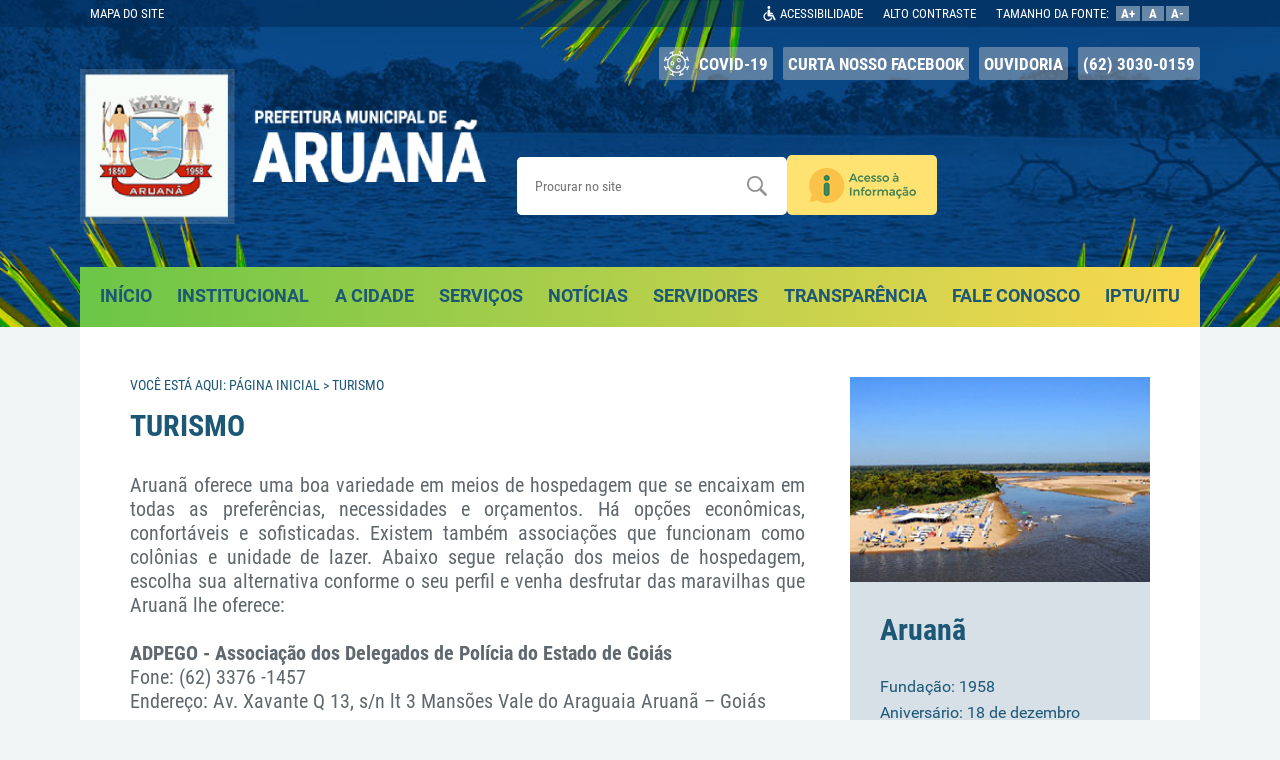

--- FILE ---
content_type: text/html; charset=utf-8
request_url: https://www.aruana.go.gov.br/pagina/184-turismo
body_size: 11359
content:
<!DOCTYPE html>
<html style="font-size: 14px">
<head>
    <meta http-equiv="Content-Type" content="text/html; charset=utf-8" />
<meta property="og:locale" content="pt_BR" />
<meta name="description" content="Página Oficial da Prefeitura Municipal de Aruanã" />
<meta name="keywords" content="" />
<meta name="author" content="Núcleo Desenvolvimento" />
<meta name="copyright" content="2015 - Nucleo Desenvolvimento" />
<meta property="og:image" content="//www.aruana.go.gov.br/res/midias/img/8565278e3cafa4e79e3bd2e5525c6a4c.png" />
<meta name="viewport" content="width=device-width; initial-scale=1.0; maximum-scale=1.0; user-scalable=0;" />
    <base href="//www.aruana.go.gov.br/" />    <link rel="shortcut icon" href="//www.aruana.go.gov.br/res/midias/img/8565278e3cafa4e79e3bd2e5525c6a4c.png"/>    <!-- Fontes -->
    <link rel="stylesheet" type="text/css" href="res/fonts/icones-site/font-face.css"/>
    <link rel="stylesheet" type="text/css" href="res/fonts/icones-acessorapido-aux/styles.css"/>
    <link rel="stylesheet" type="text/css" href="res/fonts/oswald/font-face.css"/>
    <link rel="stylesheet" type="text/css" href="res/fonts/roboto/font-face.css"/>
    <link rel="stylesheet" type="text/css" href="res/fonts/roboto-condensed/font-face.css"/>
    <link rel="shortcut icon" href="res/img/site/icone.png"/>
    <!-- CSS -->
    <link rel="stylesheet" type="text/css" href="res/css/site/estilo.css"/>
    <link rel="stylesheet" type="text/css" href="res/css/site/pluginpopup.css" />
<link rel="stylesheet" type="text/css" href="res/css/site/pagina.css" />
    <!--    <link rel="stylesheet" type="text/css" href="res/css/site/altocontraste.css"/>-->
    <!-- Google tag (gtag.js) -->
<script async src="https://www.googletagmanager.com/gtag/js?id=G-JQ0MBDQ4CZ"></script>
<script>
  window.dataLayer = window.dataLayer || [];
  function gtag(){dataLayer.push(arguments);}
  gtag('js', new Date());

  gtag('config', 'G-JQ0MBDQ4CZ');
</script>
    <script type="text/javascript" src="http://platform.twitter.com/widgets.js"></script>
    <script type="text/javascript" src="http://apis.google.com/js/plusone.js">{
            lang: "pt-BR"
        }</script>
    <title>Turismo - Prefeitura Municipal de Aruanã</title>

    <script>
        (function (i, s, o, g, r, a, m) {
            i['GoogleAnalyticsObject'] = r;
            i[r] = i[r] || function () {
                (i[r].q = i[r].q || []).push(arguments)
            }, i[r].l = 1 * new Date();
            a = s.createElement(o),
                m = s.getElementsByTagName(o)[0];
            a.async = 1;
            a.src = g;
            m.parentNode.insertBefore(a, m)
        })(window, document, 'script', 'https://www.google-analytics.com/analytics.js', 'ga');

                ga('create', 'UA-126218119-1', 'auto', {'allowLinker': true});

        ga('require', 'linker');
        ga('linker:autoLink', ['acessoainformacao.aruana.go.gov.br']);

        ga('set', 'page', 'www.aruana.go.gov.br/pagina/184-turismo');
        ga('send', 'pageview');
    </script>

</head>
<body>
<!--popup do plugin de popup-->
<!-- popup fim -->
<div id="fb-root"></div>
<script type="text/javascript">
    window.path_cookie = "/";
</script>
<script>(function (d, s, id) {
        var js, fjs = d.getElementsByTagName(s)[0];
        if (d.getElementById(id)) return;
        js = d.createElement(s);
        js.id = id;
        js.src = "//connect.facebook.net/pt_BR/sdk.js#xfbml=1&version=v2.6&appId=440515106075777";
        fjs.parentNode.insertBefore(js, fjs);
    }(document, 'script', 'facebook-jssdk'));</script>
<header>
    <div class="fundo">
        <div class="container-acesso">
            <div id="ng-integracao-acessibilidade"></div>
        </div>
        <div class="center">
            <a href="home">
                <div class="logo" style="background: url(res/midias/img/8565278e3cafa4e79e3bd2e5525c6a4c.png) center / contain no-repeat;"></div>
            </a>


            <div class="menu-mobile hide"></div>
            <div class="fechar-menu hide"></div>

            <ul class="menu-mob hide">
                <li><a href="home">INÍCIO</a></li>
                <li>A CIDADE
                    <div class="submenu" style="display: none;">
                                                    <a href="pagina/180-historia">História</a>
                                                    <a href="pagina/185-simbolos-municipais">Símbolos Municipais</a>
                                                    <a href="pagina/184-turismo">Turismo</a>
                                                    <a href="pagina/181-arte-e-cultura">Arte e Cultura</a>
                                                    <a href="pagina/182-dados-geograficos">Dados Geográficos</a>
                                                    <a href="https://cidades.ibge.gov.br/brasil/go/aruana/panorama">Dados IBGE</a>
                                            </div>
                </li>
                <li>INSTITUCIONAL
                                            <div class="submenu">
                            <ul>
                                <li><a target="_blank" href=" http://www.aruana.go.gov.br/estrutura_organizacional?id=68" >Gabinete do Prefeito</a></li><li><a target="_blank" href=" http://www.aruana.go.gov.br/estrutura_organizacional?id=70" >Gabinete do Vice-Prefeito</a></li><li><a target="_blank" href=" http://www.aruana.go.gov.br/estrutura_organizacional" >Estrutura Organizacional</a></li><li><a target="" href=" javascript:void();" class="sub-menu3" style="cursor:default" >Secretarias</a>                                        <div class="submain">
                                            <ul>
                                                <li><a target="" href="estrutura_organizacional?id=71" >Secretaria de Administração e Planejamento</a></li><li><a target="" href="estrutura_organizacional?id=87" >Secretaria de Assistência Social</a></li><li><a target="" href="estrutura_organizacional?id=94" >Secretaria de Educação</a></li><li><a target="" href="estrutura_organizacional?id=93" >Diretoria de Esportes</a></li><li><a target="" href="estrutura_organizacional?id=80" >Secretaria de Finanças</a></li><li><a target="" href="estrutura_organizacional?id=85" >Secretaria de Meio Ambiente</a></li><li><a target="" href="estrutura_organizacional?id=92" >Secretaria de Obras</a></li><li><a target="" href="estrutura_organizacional?id=95" >Secretaria de Saúde</a></li><li><a target="" href="estrutura_organizacional?id=84" >Secretaria de Turismo</a></li><li><a target="" href="estrutura_organizacional?id=130" >Previdência</a></li><li><a target="" href="estrutura_organizacional?id=114" >Unidade Eleitoral de Aruanã</a></li>                                            </ul>
                                        </div>
                                        </li>                            </ul>
                        </div>
                                    </li>

                <li>SERVIÇOS
                                            <div class="submenu">
                            <ul>
                                <li><a target="" href=" pagina/205-servicos" >Serviços</a></li><li><a target="_blank" href=" https://www.aruana.go.gov.br/home" >Concursos Públicos</a></li><li><a target="" href=" pagina/204-acesso-a-medicamentos-especiais--alto-custo" >Acesso a Medicamentos Especiais / Alto Custo</a></li><li><a target="" href=" pagina/203-acesso-a-medicamentos-essenciais-lista-rename" >Acesso a Medicamentos Essenciais (Lista RENAME)</a></li><li><a target="" href=" javascript:void(0)" class="sub-menu3" style="cursor:default" >Informações sobre o COVID19</a>                                        <div class="submain">
                                            <ul>
                                                <li><a target="" href="pagina/196-coronavirus" >Coronavírus</a></li><li><a target="" href="pagina/194-notas-tecnicas-" >Notas Técnicas </a></li>                                            </ul>
                                        </div>
                                        </li><li><a target="_blank" href=" https://aruana.megasoftservicos.com.br/cidadao/guias-iptu" >Emissão IPTU</a></li><li><a target="_blank" href=" https://aruana.megasoftservicos.com.br/cidadao/guias-iss" >Emissão de ISS</a></li><li><a target="_blank" href=" https://aruana.megasoftservicos.com.br/cidadao/autent-alvara" >Autenticação de Alvará</a></li><li><a target="_blank" href=" https://aruana.megasoftservicos.com.br/cidadao/emissao-certidao-negat" >Emissão de Certidão Negativa</a></li><li><a target="_blank" href=" https://aruana.megasoftservicos.com.br/cidadao/autent-certidao-negat" >Consulta de Certidão Negativa</a></li><li><a target="_blank" href=" https://aruana.megasoftservicos.com.br/cidadao/emissao-estrato-fiscal" >Emissão de Extrato Fiscal</a></li><li><a target="_blank" href=" https://aruana.megasoftservicos.com.br/cidadao/consultar-protocolo" >Consulta Protocolo</a></li><li><a target="" href=" pagina/197-vtn---valor-de-terra-nua" >VTN - Valor de Terra Nua</a></li><li><a target="_blank" href=" https://aruana.megasoftarrecadanet.com.br/aruana/nfe-municipal/login.jsf" >Nota Fiscal Eletrônica</a></li><li><a target="_blank" href=" https://aruana.megasoftservicos.com.br/cidadao/autent-nota-fiscal-eletronica" >Validar Nota Fiscal Eletrônica</a></li><li><a target="_blank" href=" https://aruana.megasoftservicos.com.br/cidadao/ficha-cadastral" >Emissão de Ficha Cadastral</a></li><li><a target="_blank" href=" https://s3.amazonaws.com/megasoft-manual/arrecadanet/notafiscaleletronica.pdf" >Manual Nota Fiscal Eletrônica</a></li><li><a target="" href=" pagina/183-telefones-teis" >Telefones Úteis</a></li>                            </ul>
                        </div>
                                    </li>
                <li><a href="noticias">NOTÍCIAS</a></li>
                <li>SERVIDORES
                                            <div class="submenu">
                            <ul>
                                <li><a target="_blank" href=" https://www.aruana.go.gov.br/webmail" >Webmail</a></li><li><a target="_blank" href=" https://aruana.megasoftservicos.com.br/servidor/login?returnUrl=%2Fservidor%2Fconsultar-contracheque" >Contracheque</a></li>                            </ul>
                        </div>
                                    </li>
                <li>TRANSPARÊNCIA
                                            <div class="submenu">
                            <ul>
                                <li><a target="_blank" href=" http://acessoainformacao.aruana.go.gov.br/ouvidoria/inicio" >Ouvidoria </a></li><li><a target="_blank" href=" http://www.aruana.go.gov.br/servico-de-informacao-ao-cidadao" >Sic - Serviço de Informação ao Cidadão</a></li><li><a target="_blank" href=" http://acessoainformacao.aruana.go.gov.br/informacao/perguntas" >Perguntas Frequentes</a></li><li><a target="_blank" href=" http://www.aruana.go.gov.br/noticia/331-concurso-publico" >Concurso Público 001/2018</a></li><li><a target="_blank" href=" http://acessoainformacao.aruana.go.gov.br/informacao/licitacoes" >Licitações</a></li><li><a target="_blank" href=" http://acessoainformacao.aruana.go.gov.br/informacao/contratos" >Contratos</a></li><li><a target="_blank" href=" http://acessoainformacao.aruana.go.gov.br/transparencia/folhas" >Folha de Pagamento</a></li><li><a target="_blank" href=" http://acessoainformacao.aruana.go.gov.br/transparencia/receitas" >Receitas</a></li><li><a target="_blank" href=" http://acessoainformacao.aruana.go.gov.br/cidadao/transparencia/despesas" >Despesas</a></li><li><a target="_blank" href=" http://acessoainformacao.aruana.go.gov.br/cidadao/transparencia/diarias" >Diárias e Passagnes</a></li><li><a target="_blank" href=" http://acessoainformacao.aruana.go.gov.br/resp_fiscal/balancos" >Balanço Geral Anual</a></li><li><a target="_blank" href=" http://acessoainformacao.aruana.go.gov.br/resp_fiscal/rreos" >Responsabilidade Fiscal</a></li>                            </ul>
                        </div>
                                    </li>
                <li><a href="contato">FALE CONOSCO</a></li>
                <li><a href="https://aruana.megasoftservicos.com.br/cidadao/guias-iptu" target="_blank"
                       title="IPTU/ITU">IPTU/ITU</a></li>

            </ul>


            <div class="dir">
                <div class="detalhes">
                    <a href="https://www.aruana.go.gov.br/pagina/196-coronavirus" id="covid"><img
                            src="res/img/site/icon-corona.png" alt="COVID-19">COVID-19</a>
                    <a href="https://www.facebook.com/prefeituraaruana/" target="_BLANK">
                        <div class="face">CURTA NOSSO FACEBOOK</div>
                    </a>
                    <a href="http://acessoainformacao.aruana.go.gov.br/ouvidoria/sugestao?_ga=2.78582804.185879107.1561486212-171036113.1556041363"
                       target="_BLANK">
                        <div class="ouvidoria">OUVIDORIA</div>
                    </a>
                    <div class="fone">(62) 3030-0159</div>
                </div>

                <div class="dir-bottom">
                    <div class="pesquisa">
                        <form action="buscar/">
                            <input type="text" name="b" placeholder="Procurar no site">
                            <button type="submit" class="icon-search"></button>
                        </form>
                    </div>

                    <div class="ai" id="abrir-acesso">
                        <div class="acessoainformacao ">
                            <div class="sub">
                                <div class="invisible"></div>
                                <div class="setinha"></div>
                                <div class="menu-grande">
                                    <div class="barra">
                                        <h1>ACESSO À INFORMAÇÃO</h1>
                                        <div class="fechar"></div>
                                    </div>

                                                                                <div class="item">
                                                                                                        <div class="titulo">Informações Institucionais</div>
                                                        <ul>                                                            <li><a target="_blank"
                                                                   href="https://acessoainformacao.aruana.go.gov.br/cidadao/informacao/estruturaorganizacional">Estrutura Organizacional</a></li>
                                                                                                                    <li><a target="_blank"
                                                                   href="https://acessoainformacao.aruana.go.gov.br/cidadao/ouvidoria/perguntas">Perguntas Frequentes</a></li>
                                                                                                                    <li><a target="_blank"
                                                                   href="https://radardatransparencia.atricon.org.br">Radar da Transparência</a></li>
                                                        </ul>                                                                                                            <div class="titulo">Despesas</div>
                                                        <ul>                                                            <li><a target="_blank"
                                                                   href="https://acessoainformacao.aruana.go.gov.br/cidadao/transparencia/despesas">Despesas</a></li>
                                                                                                                    <li><a target="_blank"
                                                                   href="https://acessoainformacao.aruana.go.gov.br/cidadao/transparencia/mgpagamentos">Pagamentos</a></li>
                                                                                                                    <li><a target="_blank"
                                                                   href="https://acessoainformacao.aruana.go.gov.br/cidadao/transparencia/compras">Compras</a></li>
                                                        </ul>                                                                                                            <div class="titulo">Diárias</div>
                                                        <ul>                                                            <li><a target="_blank"
                                                                   href="https://acessoainformacao.aruana.go.gov.br/cidadao/transparencia/sgdiarias">Diárias e Passagens</a></li>
                                                                                                                    <li><a target="_blank"
                                                                   href="https://acessoainformacao.aruana.go.gov.br/cidadao/transparencia/tabeladiarias">Tabela de Valores de Diárias</a></li>
                                                        </ul>                                                                                                            <div class="titulo">Obras</div>
                                                        <ul>                                                            <li><a target="_blank"
                                                                   href="https://acessoainformacao.aruana.go.gov.br/cidadao/informacao/obras">Acompanhamento de Obras</a></li>
                                                                                                                    <li><a target="_blank"
                                                                   href="https://acessoainformacao.aruana.go.gov.br/cidadao/informacao/obras_paralisadas">Consulta de Obras Paralisadas</a></li>
                                                        </ul>                                                                                                            <div class="titulo">Ouvidoria</div>
                                                        <ul>                                                            <li><a target="_blank"
                                                                   href="https://acessoainformacao.aruana.go.gov.br/cidadao/ouvidoria/inicio">Início</a></li>
                                                                                                                    <li><a target="_blank"
                                                                   href="https://acessoainformacao.aruana.go.gov.br/cidadao/ouvidoria/solicitacaoservico">Solicitação</a></li>
                                                                                                                    <li><a target="_blank"
                                                                   href="https://acessoainformacao.aruana.go.gov.br/cidadao/ouvidoria/elogio">Elogios</a></li>
                                                                                                                    <li><a target="_blank"
                                                                   href="https://acessoainformacao.aruana.go.gov.br/cidadao/ouvidoria/sugestao">Sugestões</a></li>
                                                                                                                    <li><a target="_blank"
                                                                   href="https://acessoainformacao.aruana.go.gov.br/cidadao/ouvidoria/reclamacao">Reclamações</a></li>
                                                                                                                    <li><a target="_blank"
                                                                   href="https://acessoainformacao.aruana.go.gov.br/cidadao/ouvidoria/denuncia">Denúncias</a></li>
                                                                                                                    <li><a target="_blank"
                                                                   href="https://acessoainformacao.aruana.go.gov.br/cidadao/outras_informacoes/mp/id=8">Carta de Serviços aos Usuários</a></li>
                                                        </ul>                                                                                                            <div class="titulo">Emendas Parlamentares</div>
                                                        <ul>                                                            <li><a target="_blank"
                                                                   href="https://acessoainformacao.aruana.go.gov.br/cidadao/informacao/emendas_parlamentares">Emendas Parlamentares</a></li>
                                                                                                                    <li><a target="_blank"
                                                                   href="https://acessoainformacao.aruana.go.gov.br/cidadao/informacao/emendas_pix">Emendas Pix</a></li>
                                                        </ul>                                                                                                            <div class="titulo">Outras Informações</div>
                                                        <ul>                                                            <li><a target="_blank"
                                                                   href="https://acessoainformacao.aruana.go.gov.br/cidadao/outras_informacoes/planosmunicipais">Planos Municipais</a></li>
                                                                                                                    <li><a target="_blank"
                                                                   href="https://acessoainformacao.aruana.go.gov.br/cidadao/p/referencias_normativas">Referências Normativas</a></li>
                                                                                                                    <li><a target="_blank"
                                                                   href="https://acessoainformacao.aruana.go.gov.br/cidadao/p/glossario">Glossário e Termos Técnicos</a></li>
                                                                                                                    <li><a target="_blank"
                                                                   href="https://acessoainformacao.aruana.go.gov.br/">Página Oficial</a></li>
                                                        </ul>                                                                                                </div>
                                                                                        <div class="item">
                                                                                                        <div class="titulo">Atos Normativos</div>
                                                        <ul>                                                            <li><a target="_blank"
                                                                   href="https://acessoainformacao.aruana.go.gov.br/cidadao/legislacao/portarias">Portarias</a></li>
                                                                                                                    <li><a target="_blank"
                                                                   href="https://acessoainformacao.aruana.go.gov.br/cidadao/legislacao/decretos">Decretos</a></li>
                                                                                                                    <li><a target="_blank"
                                                                   href="https://acessoainformacao.aruana.go.gov.br/cidadao/legislacao/leis">Leis</a></li>
                                                                                                                    <li><a target="_blank"
                                                                   href="https://acessoainformacao.aruana.go.gov.br/cidadao/atos_adm/mp/id=9">Atas</a></li>
                                                        </ul>                                                                                                            <div class="titulo">Convênios e Transferências</div>
                                                        <ul>                                                            <li><a target="_blank"
                                                                   href="https://acessoainformacao.aruana.go.gov.br/cidadao/informacao/convenios_tr">Convênios e Transferências Recebidas</a></li>
                                                                                                                    <li><a target="_blank"
                                                                   href="https://acessoainformacao.aruana.go.gov.br/cidadao/informacao/convenios_tc">Convênios e Transferências Concedidas</a></li>
                                                                                                                    <li><a target="_blank"
                                                                   href="https://acessoainformacao.aruana.go.gov.br/cidadao/informacao/parcerias_acordos">Parcerias, Acordos e Outros Termos</a></li>
                                                                                                                    <li><a target="_blank"
                                                                   href="https://acessoainformacao.aruana.go.gov.br/cidadao/transparencia/transferencias_mg">Transferências Recebidas</a></li>
                                                                                                                    <li><a target="_blank"
                                                                   href="https://acessoainformacao.aruana.go.gov.br/cidadao/transparencia/transferencias_concedidas_mg">Transferências Concedidas</a></li>
                                                        </ul>                                                                                                            <div class="titulo">Licitações</div>
                                                        <ul>                                                            <li><a target="_blank"
                                                                   href="https://acessoainformacao.aruana.go.gov.br/cidadao/informacao/licitacoes_mg">Licitações</a></li>
                                                                                                                    <li><a target="_blank"
                                                                   href="https://acessoainformacao.aruana.go.gov.br/cidadao/informacao/licitacoes_fd_mg">Licitações Fracassadas e Desertas</a></li>
                                                                                                                    <li><a target="_blank"
                                                                   href="https://acessoainformacao.aruana.go.gov.br/cidadao/informacao/dispensas_mg">Dispensas e Inexigibilidades</a></li>
                                                                                                                    <li><a target="_blank"
                                                                   href="https://acessoainformacao.aruana.go.gov.br/cidadao/informacao/plano_anual_contratacoes">Plano de Contratações Anual (PCA)</a></li>
                                                                                                                    <li><a target="_blank"
                                                                   href="https://acessoainformacao.aruana.go.gov.br/cidadao/informacao/sancoes_administrativas">Sanções Administrativas</a></li>
                                                                                                                    <li><a target="_blank"
                                                                   href="https://acessoainformacao.aruana.go.gov.br/cidadao/informacao/mp/id=7">Avisos de Dispensas</a></li>
                                                        </ul>                                                                                                            <div class="titulo">Planejamento e Prestação de Contas</div>
                                                        <ul>                                                            <li><a target="_blank"
                                                                   href="https://acessoainformacao.aruana.go.gov.br/cidadao/resp_fiscal/balancos_mg">Prestação de Contas (Balanço Anual)</a></li>
                                                                                                                    <li><a target="_blank"
                                                                   href="https://acessoainformacao.aruana.go.gov.br/cidadao/resp_fiscal/relatorios_circunstanciados">Relatório de Gestão (Circunstanciado)</a></li>
                                                                                                                    <li><a target="_blank"
                                                                   href="https://acessoainformacao.aruana.go.gov.br/cidadao/resp_fiscal/tcpareceres">Parecer do Tribunal de Contas</a></li>
                                                                                                                    <li><a target="_blank"
                                                                   href="https://acessoainformacao.aruana.go.gov.br/cidadao/resp_fiscal/julgamento_contas">Julgamento de Contas pelo legislativo</a></li>
                                                                                                                    <li><a target="_blank"
                                                                   href="https://acessoainformacao.aruana.go.gov.br/cidadao/resp_fiscal/rgf_mg">Relatórios de Gestão Fiscal</a></li>
                                                                                                                    <li><a target="_blank"
                                                                   href="https://acessoainformacao.aruana.go.gov.br/cidadao/resp_fiscal/rreo_mg">Relatórios Resumido de Execução Orçamentária</a></li>
                                                                                                                    <li><a target="_blank"
                                                                   href="https://acessoainformacao.aruana.go.gov.br/cidadao/outras_informacoes/plano_estrategico">Plano Estratégico</a></li>
                                                                                                                    <li><a target="_blank"
                                                                   href="https://acessoainformacao.aruana.go.gov.br/cidadao/resp_fiscal/planejamento_mg">Planejamento Orçamentário</a></li>
                                                                                                                    <li><a target="_blank"
                                                                   href="https://acessoainformacao.aruana.go.gov.br/cidadao/resp_fiscal/sgriscosfiscais">Metas e Riscos Fiscais</a></li>
                                                        </ul>                                                                                                            <div class="titulo">LGPD e Governo Digital</div>
                                                        <ul>                                                            <li><a target="_blank"
                                                                   href="https://acessoainformacao.aruana.go.gov.br/cidadao/outras_informacoes/encarregado_lgpd">Encarregado LGPD</a></li>
                                                                                                                    <li><a target="_blank"
                                                                   href="https://acessoainformacao.aruana.go.gov.br/cidadao/p/politica_privacidade">Política de Privacidade</a></li>
                                                                                                                    <li><a target="_blank"
                                                                   href="https://aruana.go.gov.br/pagina/205">Serviços</a></li>
                                                                                                                    <li><a target="_blank"
                                                                   href="https://acessoainformacao.aruana.go.gov.br/cidadao/outras_informacoes/acesso_automatizado">Acesso automatizado (API)</a></li>
                                                                                                                    <li><a target="_blank"
                                                                   href="https://acessoainformacao.aruana.go.gov.br/cidadao/legislacao/decreto/id=2489">Regulamentação Lei do Governo Digital</a></li>
                                                                                                                    <li><a target="_blank"
                                                                   href="https://acessoainformacao.aruana.go.gov.br/cidadao/outras_informacoes/pesquisas_satisfacao">Pesquisas de Satisfação</a></li>
                                                        </ul>                                                                                                            <div class="titulo">Saúde</div>
                                                        <ul>                                                            <li><a target="_blank"
                                                                   href="https://acessoainformacao.aruana.go.gov.br/cidadao/outras_informacoes/plano_municipal_saude">Plano Municipal de Saúde</a></li>
                                                                                                                    <li><a target="_blank"
                                                                   href="https://acessoainformacao.aruana.go.gov.br/cidadao/outras_informacoes/programacao_anual_saude">Programação Anual da Saúde</a></li>
                                                                                                                    <li><a target="_blank"
                                                                   href="https://acessoainformacao.aruana.go.gov.br/cidadao/outras_informacoes/relatoriosanualdegestao">Relatório de Gestão da Saúde</a></li>
                                                                                                                    <li><a target="_blank"
                                                                   href="https://acessoainformacao.aruana.go.gov.br/cidadao/outras_informacoes/escalasmedicas">Serviços de Saúde (Escalas)</a></li>
                                                                                                                    <li><a target="_blank"
                                                                   href="https://acessoainformacao.aruana.go.gov.br/cidadao/outras_informacoes/medicamentos_sus">Lista de Medicamentos SUS</a></li>
                                                                                                                    <li><a target="_blank"
                                                                   href="https://acessoainformacao.aruana.go.gov.br/cidadao/outras_informacoes/medicamentos_altocusto">Medicamentos de Alto Custo</a></li>
                                                                                                                    <li><a target="_blank"
                                                                   href="https://acessoainformacao.aruana.go.gov.br/cidadao/outras_informacoes/estoque_medicamentos_farmacias">Estoques de Medicamentos das Farmácias Públicas</a></li>
                                                                                                                    <li><a target="_blank"
                                                                   href="https://acessoainformacao.aruana.go.gov.br/cidadao/outras_informacoes/lista_espera_regulacoes">Lista de Espera da Regulação Municipal</a></li>
                                                                                                                    <li><a target="_blank"
                                                                   href="https://indicadores.saude.go.gov.br/public/transparencia_regulacao.html">Lista de Espera da Regulação Estadual</a></li>
                                                        </ul>                                                                                                </div>
                                                                                        <div class="item">
                                                                                                        <div class="titulo">Receitas</div>
                                                        <ul>                                                            <li><a target="_blank"
                                                                   href="https://acessoainformacao.aruana.go.gov.br/cidadao/transparencia/sgreceitas">Receitas</a></li>
                                                                                                                    <li><a target="_blank"
                                                                   href="https://acessoainformacao.aruana.go.gov.br/cidadao/transparencia/divida_ativa_mg">Inscritos em Dívida Ativa</a></li>
                                                        </ul>                                                                                                            <div class="titulo">Recursos Humanos</div>
                                                        <ul>                                                            <li><a target="_blank"
                                                                   href="https://acessoainformacao.aruana.go.gov.br/cidadao/transparencia/mgservidores">Folha de Pagamento</a></li>
                                                                                                                    <li><a target="_blank"
                                                                   href="https://acessoainformacao.aruana.go.gov.br/cidadao/transparencia/padraoremuneratorio">Padrão Remuneratório</a></li>
                                                                                                                    <li><a target="_blank"
                                                                   href="https://acessoainformacao.aruana.go.gov.br/cidadao/outras_informacoes/lista_estagiarios">Lista de Estagiários</a></li>
                                                                                                                    <li><a target="_blank"
                                                                   href="https://acessoainformacao.aruana.go.gov.br/cidadao/outras_informacoes/lista_terceirizados">Lista de Terceirizados</a></li>
                                                                                                                    <li><a target="_blank"
                                                                   href="https://acessoainformacao.aruana.go.gov.br/cidadao/concursos_selecoes/concursos">Concursos Públicos</a></li>
                                                                                                                    <li><a target="_blank"
                                                                   href="https://acessoainformacao.aruana.go.gov.br/cidadao/concursos_selecoes/selecoes">Processos Seletivos</a></li>
                                                                                                                    <li><a target="_blank"
                                                                   href="https://acessoainformacao.aruana.go.gov.br/cidadao/concursos_selecoes/eleicoes">Eleição de Conselhos Municipais</a></li>
                                                                                                                    <li><a target="_blank"
                                                                   href="https://acessoainformacao.aruana.go.gov.br/cidadao/concursos_selecoes/mp/id=6">Contratos de Processos Seletivos</a></li>
                                                        </ul>                                                                                                            <div class="titulo">Contratos</div>
                                                        <ul>                                                            <li><a target="_blank"
                                                                   href="https://acessoainformacao.aruana.go.gov.br/cidadao/informacao/contratos_mg">Contratos</a></li>
                                                                                                                    <li><a target="_blank"
                                                                   href="https://acessoainformacao.aruana.go.gov.br/cidadao/informacao/fiscais_contratos_mg">Fiscais de Contratos</a></li>
                                                                                                                    <li><a target="_blank"
                                                                   href="https://acessoainformacao.aruana.go.gov.br/cidadao/informacao/ordem_cronologica_pagamentos_mg">Ordem Cronológica de Pagamentos</a></li>
                                                        </ul>                                                                                                            <div class="titulo">SIC</div>
                                                        <ul>                                                            <li><a target="_blank"
                                                                   href="https://acessoainformacao.aruana.go.gov.br/cidadao/informacao/sic">SIC - Serviço de Informação ao Cidadão</a></li>
                                                                                                                    <li><a target="_blank"
                                                                   href="http://acessoainformacao.aruana.go.gov.br/legislacao/decreto/id=1843">Regulamentação da LAI</a></li>
                                                                                                                    <li><a target="_blank"
                                                                   href="https://acessoainformacao.aruana.go.gov.br/impressao/relatorio_sic">Relatório Estatístico do e-SIC</a></li>
                                                                                                                    <li><a target="_blank"
                                                                   href="https://acessoainformacao.aruana.go.gov.br/ouvidoria/infoclassificadas">Informações Classificadas como Sigilosas</a></li>
                                                                                                                    <li><a target="_blank"
                                                                   href="https://acessoainformacao.aruana.go.gov.br/ouvidoria/infodesclassificadas">Informações Desclassificadas como Sigilosas</a></li>
                                                        </ul>                                                                                                            <div class="titulo">Renúncia de Receita</div>
                                                        <ul>                                                            <li><a target="_blank"
                                                                   href="https://acessoainformacao.aruana.go.gov.br/cidadao/resp_fiscal/renunciareceita">Renúncias Fiscais</a></li>
                                                                                                                    <li><a target="_blank"
                                                                   href="https://acessoainformacao.aruana.go.gov.br/cidadao/resp_fiscal/renuncias_pormenorizadas">Renúncias Pormenorizadas</a></li>
                                                                                                                    <li><a target="_blank"
                                                                   href="https://acessoainformacao.aruana.go.gov.br/cidadao/transparencia/incentivos_projetos_culturais">Renúncias por Incentivos Culturais</a></li>
                                                        </ul>                                                                                                            <div class="titulo">Educação</div>
                                                        <ul>                                                            <li><a target="_blank"
                                                                   href="https://acessoainformacao.aruana.go.gov.br/cidadao/outras_informacoes/plano_municipal_educacao">Plano Municipal de Educação Relatório de Resultados</a></li>
                                                                                                                    <li><a target="_blank"
                                                                   href="https://acessoainformacao.aruana.go.gov.br/cidadao/outras_informacoes/lista_espera_creches">Lista de espera em creches</a></li>
                                                        </ul>                                                                                                </div>
                                                                            </div>
                            </div>
                        </div>
                    </div>
                </div>

            </div>
            <div class="menu">
                <div class="icon-close"><span></span><span></span></div>

                <ul>
                    <li><a href="home">INÍCIO</a></li>
                    <li><a class="sub-mobile" href="javascript:void(0)" onclick="function(e){e.preventDefault()}"
                           style="cursor: default;">INSTITUCIONAL</a>
                                                    <div class="submenu">
                                <ul>
                                    <li><a target="_blank" href=" http://www.aruana.go.gov.br/estrutura_organizacional?id=68" >Gabinete do Prefeito</a></li><li><a target="_blank" href=" http://www.aruana.go.gov.br/estrutura_organizacional?id=70" >Gabinete do Vice-Prefeito</a></li><li><a target="_blank" href=" http://www.aruana.go.gov.br/estrutura_organizacional" >Estrutura Organizacional</a></li><li><a target="" href=" javascript:void();" class="sub-menu3" style="cursor:default" >Secretarias</a>                                            <div class="submenu1">
                                                <ul>

                                                    <li><a target="" href="estrutura_organizacional?id=71" >Secretaria de Administração e Planejamento</a></li><li><a target="" href="estrutura_organizacional?id=87" >Secretaria de Assistência Social</a></li><li><a target="" href="estrutura_organizacional?id=94" >Secretaria de Educação</a></li><li><a target="" href="estrutura_organizacional?id=93" >Diretoria de Esportes</a></li><li><a target="" href="estrutura_organizacional?id=80" >Secretaria de Finanças</a></li><li><a target="" href="estrutura_organizacional?id=85" >Secretaria de Meio Ambiente</a></li><li><a target="" href="estrutura_organizacional?id=92" >Secretaria de Obras</a></li><li><a target="" href="estrutura_organizacional?id=95" >Secretaria de Saúde</a></li><li><a target="" href="estrutura_organizacional?id=84" >Secretaria de Turismo</a></li><li><a target="" href="estrutura_organizacional?id=130" >Previdência</a></li><li><a target="" href="estrutura_organizacional?id=114" >Unidade Eleitoral de Aruanã</a></li>                                                </ul>
                                            </div>
                                            </li>                                </ul>
                            </div>
                                            </li>
                    <li><a class="sub-mobile" href="javascript:void(0)" onclick="function(e){e.preventDefault()}"
                           style="cursor: default;">A CIDADE</a>
                                                    <div class="submenu">
                                <ul>
                                    <li><a target="" href=" pagina/180-historia" >História</a></li><li><a target="" href=" pagina/185-simbolos-municipais" >Símbolos Municipais</a></li><li><a target="" href=" pagina/184-turismo" >Turismo</a></li><li><a target="" href=" pagina/181-arte-e-cultura" >Arte e Cultura</a></li><li><a target="" href=" pagina/182-dados-geograficos" >Dados Geográficos</a></li><li><a target="_blank" href=" https://cidades.ibge.gov.br/brasil/go/aruana/panorama" >Dados IBGE</a></li>                                </ul>
                            </div>
                                            </li>
                    <li><a class="sub-mobile" href="javascript:void(0)" onclick="function(e){e.preventDefault()}"
                           style="cursor: default;">SERVIÇOS</a>
                                                    <div class="submenu">
                                <ul>
                                    <li><a href=" pagina/205-servicos" >Serviços</a></li><li><a href=" https://www.aruana.go.gov.br/home" >Concursos Públicos</a></li><li><a href=" pagina/204-acesso-a-medicamentos-especiais--alto-custo" >Acesso a Medicamentos Especiais / Alto Custo</a></li><li><a href=" pagina/203-acesso-a-medicamentos-essenciais-lista-rename" >Acesso a Medicamentos Essenciais (Lista RENAME)</a></li><li><a href=" javascript:void(0)" class="sub-menu3" style="cursor:default" >Informações sobre o COVID19</a>                                            <div class="submenu1">
                                                <!--                                                <div class="setinha2"></div>-->
                                                <ul>
                                                    <li><a href="pagina/196-coronavirus">Coronavírus</a></li><li><a href="pagina/194-notas-tecnicas-">Notas Técnicas </a></li>                                                </ul>
                                            </div>
                                            </li><li><a href=" https://aruana.megasoftservicos.com.br/cidadao/guias-iptu" >Emissão IPTU</a></li><li><a href=" https://aruana.megasoftservicos.com.br/cidadao/guias-iss" >Emissão de ISS</a></li><li><a href=" https://aruana.megasoftservicos.com.br/cidadao/autent-alvara" >Autenticação de Alvará</a></li><li><a href=" https://aruana.megasoftservicos.com.br/cidadao/emissao-certidao-negat" >Emissão de Certidão Negativa</a></li><li><a href=" https://aruana.megasoftservicos.com.br/cidadao/autent-certidao-negat" >Consulta de Certidão Negativa</a></li><li><a href=" https://aruana.megasoftservicos.com.br/cidadao/emissao-estrato-fiscal" >Emissão de Extrato Fiscal</a></li><li><a href=" https://aruana.megasoftservicos.com.br/cidadao/consultar-protocolo" >Consulta Protocolo</a></li><li><a href=" pagina/197-vtn---valor-de-terra-nua" >VTN - Valor de Terra Nua</a></li><li><a href=" https://aruana.megasoftarrecadanet.com.br/aruana/nfe-municipal/login.jsf" >Nota Fiscal Eletrônica</a></li><li><a href=" https://aruana.megasoftservicos.com.br/cidadao/autent-nota-fiscal-eletronica" >Validar Nota Fiscal Eletrônica</a></li><li><a href=" https://aruana.megasoftservicos.com.br/cidadao/ficha-cadastral" >Emissão de Ficha Cadastral</a></li><li><a href=" https://s3.amazonaws.com/megasoft-manual/arrecadanet/notafiscaleletronica.pdf" >Manual Nota Fiscal Eletrônica</a></li><li><a href=" pagina/183-telefones-teis" >Telefones Úteis</a></li>                                </ul>
                            </div>
                                            </li>
                    <li><a href="noticias">NOTÍCIAS</a></li>
                    <li>
                        <a class="sub-mobile" href="javascript:void(0)" onclick="function(e){e.preventDefault()}"
                           style="cursor: default;">SERVIDORES</a>
                                                    <div class="submenu">
                                <ul>
                                    <li><a target="_blank" href=" https://www.aruana.go.gov.br/webmail" >Webmail</a></li><li><a target="_blank" href=" https://aruana.megasoftservicos.com.br/servidor/login?returnUrl=%2Fservidor%2Fconsultar-contracheque" >Contracheque</a></li>                                </ul>
                            </div>
                                            </li>
                    <li><a class="sub-mobile" href="javascript:void(0)" onclick="function(e){e.preventDefault()}"
                           style="cursor: default;">TRANSPARÊNCIA</a>
                                                    <div class="submenu">
                                <ul>
                                    <li><a target="_blank" href=" http://acessoainformacao.aruana.go.gov.br/ouvidoria/inicio" >Ouvidoria </a></li><li><a target="_blank" href=" http://www.aruana.go.gov.br/servico-de-informacao-ao-cidadao" >Sic - Serviço de Informação ao Cidadão</a></li><li><a target="_blank" href=" http://acessoainformacao.aruana.go.gov.br/informacao/perguntas" >Perguntas Frequentes</a></li><li><a target="_blank" href=" http://www.aruana.go.gov.br/noticia/331-concurso-publico" >Concurso Público 001/2018</a></li><li><a target="_blank" href=" http://acessoainformacao.aruana.go.gov.br/informacao/licitacoes" >Licitações</a></li><li><a target="_blank" href=" http://acessoainformacao.aruana.go.gov.br/informacao/contratos" >Contratos</a></li><li><a target="_blank" href=" http://acessoainformacao.aruana.go.gov.br/transparencia/folhas" >Folha de Pagamento</a></li><li><a target="_blank" href=" http://acessoainformacao.aruana.go.gov.br/transparencia/receitas" >Receitas</a></li><li><a target="_blank" href=" http://acessoainformacao.aruana.go.gov.br/cidadao/transparencia/despesas" >Despesas</a></li><li><a target="_blank" href=" http://acessoainformacao.aruana.go.gov.br/cidadao/transparencia/diarias" >Diárias e Passagnes</a></li><li><a target="_blank" href=" http://acessoainformacao.aruana.go.gov.br/resp_fiscal/balancos" >Balanço Geral Anual</a></li><li><a target="_blank" href=" http://acessoainformacao.aruana.go.gov.br/resp_fiscal/rreos" >Responsabilidade Fiscal</a></li>                                </ul>
                            </div>
                                            </li>
                    <li><a href="contato">FALE CONOSCO</a></li>
                    <li><a href="https://aruana.megasoftservicos.com.br/cidadao/guias-iptu" target="_blank"
                           title="IPTU/ITU">IPTU/ITU</a></li>
                </ul>
            </div>

        </div>
    </div>

    </div>
</header>

<main>
    
<div class="containerpagina">

    <div class="containertexto">
        <div id="ng-integracao-lista-paginas"></div>
        <div class="titulo page-title">Turismo</div>
                <div class="texto"><p style="text-align: justify;">Aruan&atilde; oferece uma boa variedade em meios de hospedagem que se encaixam em todas as prefer&ecirc;ncias, necessidades e or&ccedil;amentos. H&aacute; op&ccedil;&otilde;es econ&ocirc;micas, confort&aacute;veis e sofisticadas. Existem tamb&eacute;m associa&ccedil;&otilde;es que funcionam como col&ocirc;nias e unidade de lazer. Abaixo segue rela&ccedil;&atilde;o dos meios de hospedagem, escolha sua alternativa conforme o seu perfil e venha desfrutar das maravilhas que Aruan&atilde; lhe oferece:</p>
<p style="text-align: justify;">&nbsp;<img src="http://www.aruana.go.gov.br/novo/res/midias/img/18032015214359.jpg" alt="" width="670" height="300" /></p>
<p><strong>ADPEGO - Associa&ccedil;&atilde;o dos Delegados de Pol&iacute;cia do Estado de Goi&aacute;s</strong><br />Fone: (62) 3376 -1457<br />Endere&ccedil;o: Av. Xavante Q 13, s/n lt 3 Mans&otilde;es Vale do Araguaia Aruan&atilde; &ndash; Goi&aacute;s</p>
<p>&nbsp;</p>
<p><strong>AFFEGO - Associa&ccedil;&atilde;o dos Funcion&aacute;rios Federais do Estado de Goi&aacute;s</strong><br />Fone: (62) 3376 -1277<br />Endere&ccedil;o: Aruan&atilde; &ndash; Goi&aacute;s<br />Site:&nbsp;<a href="http://www.affego.com.br/">www.affego.com.br</a></p>
<p>&nbsp;</p>
<p><strong>ASSEGO - Associa&ccedil;&atilde;o dos Subtenentes, Sargentos e Bombeiros do Estado de Goi&aacute;s&nbsp;</strong><br />Fone: (62) 3376 -1095<br />Endere&ccedil;o: Rua 17 Qd.09 St. Nova Aruan&atilde; Aruan&atilde; &ndash; Goi&aacute;s</p>
<p>&nbsp;</p>
<p><strong>ASDNER &ndash; Associa&ccedil;&atilde;o dos Servidores Federais em Transporte&nbsp;</strong><br />Fone: (62) 8402-91584 ou (62) 3291-9508&nbsp;<br />Endere&ccedil;o: Av. Itapirapes esquina com Xavantes- Setor Nova Aruan&atilde; - Goi&aacute;s</p>
<p>&nbsp;</p>
<p><strong>ASSERGO &ndash; Associa&ccedil;&atilde;o dos Servidores de Extens&atilde;o Rural de Goi&aacute;s&nbsp;</strong><br />Fone: (62)3376-1315&nbsp;<br />Endere&ccedil;o: Aruan&atilde; - Goi&aacute;s</p>
<p>&nbsp;</p>
<p><strong>COCRISA / AGETOP &ndash; Ag&ecirc;ncia Goiana de Transportes e Obras P&uacute;blicas &ndash; Col&ocirc;nia de F&eacute;rias&nbsp;</strong><br />Fone: (62)3265-4191 / 8534-4844&nbsp;<br />Endere&ccedil;o: Aruan&atilde; - Goi&aacute;s</p>
<p>&nbsp;</p>
<p><strong>Dormit&oacute;rio 13&nbsp;</strong><br />Fone: (62) 9958-9414 / 9233-7826 / 9260-5959<br />Endere&ccedil;o: Aruan&atilde; - Goi&aacute;s</p>
<p>&nbsp;</p>
<p><strong>Dormit&oacute;rio Araguaia&nbsp;</strong><br />Fone: (62) 3376-1571<br />Endere&ccedil;o: Aruan&atilde; - Goi&aacute;s</p>
<p>&nbsp;</p>
<p><strong>Hotel Araguaia&nbsp;</strong><br />Fone:(62) 3376-1251&nbsp;<br />Endere&ccedil;o: Pra&ccedil;a Couto Magalh&atilde;es, n&deg; 50 Centro Aruan&atilde; - Goi&aacute;s</p>
<p>&nbsp;</p>
<p><strong>Hotel Remos</strong><br />Fone: (62) 3376-1024&nbsp;<br />Endere&ccedil;o: Rua Vicente Ferreira Camelo, s/n Pra&ccedil;a Rodovi&aacute;ria - Aruan&atilde; &ndash; Goi&aacute;s<br />Site:&nbsp;<a href="http://www.remoshotel.com.br/">www.remoshotel.com.br</a></p>
<p>&nbsp;</p>
<p><strong>Hotel Sarah&nbsp;</strong><br />Fone: (62) 3376-1082&nbsp;<br />Endere&ccedil;o: Rua Sebasti&atilde;o Jer&ocirc;nimo dos Santos, s/n - Centro - Aruan&atilde; - Goi&aacute;s</p>
<p>&nbsp;</p>
<p><strong>Hotel Tauros&nbsp;</strong><br />Fone: (62)3376- 1071&nbsp;<br />Endere&ccedil;o: Av. Willie Aurelli Qd. 3 Lt. 7/8 - A Centro - Aruan&atilde; - Goi&aacute;s</p>
<p>&nbsp;</p>
<p><strong>Pousada Ac&aacute;cia do Araguaia&nbsp;</strong><br />Fone: (62) 3376-1665&nbsp;<br />Endere&ccedil;o: Barreira Branca, s/n - Mans&otilde;es Vale do Araguaia - Aruan&atilde; - Goi&aacute;s</p>
<p>&nbsp;</p>
<p><strong>Pousada Acau&atilde;&nbsp;</strong><br />Fone: (62) 3376-1294&nbsp;<br />Endere&ccedil;o: Rua Jos&eacute; Eufr&aacute;sio de Lima, Qd.14 Lt.14A - Centro - Aruan&atilde; &ndash; Goi&aacute;s<br />Site:&nbsp;<a href="http://www.pousadaacaua.com.br/">www.pousadaacaua.com.br</a></p>
<p>&nbsp;</p>
<p><strong>Pousada Aquarius&nbsp;</strong><br />Fone: (62)3376-1121<br />Endere&ccedil;o: Rua Jos&eacute; Joaquim Santana, Qd.16 Lt. 05-A Centro - Aruan&atilde; &ndash; Goi&aacute;s<br />Site:&nbsp;<a href="http://www.pousadaquarius.com.br/">www.pousadaquarius.com.br</a></p>
<p>&nbsp;</p>
<p><strong>Pousada Aruan&atilde;</strong><br />Fone: (62) 8409-2433&nbsp;<br />Endere&ccedil;o: Vicente Ferreira Camelo, Qd.05, Lt.03 Centro - Aruan&atilde; - Goi&aacute;s</p>
<p>&nbsp;</p>
<p><strong>Pousada Berohoky&nbsp;</strong><br />Fone: (62) 3376-1335&nbsp;<br />Endere&ccedil;o: Rua Sebasti&atilde;o Jer&ocirc;nimo dos Santos, s/n - Centro - Aruan&atilde; &ndash; Goi&aacute;s</p>
<p>&nbsp;</p>
<p><strong>Pousada Bom Sucesso</strong><br />Fone: (62) 3376-1139<br />Endere&ccedil;o: Rua Sebasti&atilde;o Jos&eacute; Soares, s/n - Parque Aeroporto - Aruan&atilde; - Goi&aacute;s</p>
<p>&nbsp;</p>
<p><strong>Pousada Cantinho do Araguaia</strong><br />Fones: (62) 3376 1494 /8560 8481<br />Endere&ccedil;o: St. Central - Aruan&atilde; - Goi&aacute;s</p>
<p>&nbsp;</p>
<p><strong>Pousada Dom Lucas</strong><br />Fone: (62)3376-1978<br />Endere&ccedil;o: Rua Agostinho de Melo Qd 12 Lt.03-A Centro - Aruan&atilde; &ndash; Goi&aacute;s<br />Site:&nbsp;<a href="http://pousadadomlucas.com.br/">pousadadomlucas.com.br</a></p>
<p>&nbsp;</p>
<p><strong>Pousada Eliana</strong><br />Fone: (62)3376-1470<br />Endere&ccedil;o: Rua Jos&eacute; Joaquim Santana, Qd.21 Lt. 1 Centro - Aruan&atilde; &ndash; Goi&aacute;s<br />Site:<a href="http://www.aruana.tur.br/pousadaeliana.com">&nbsp;pousadaeliana.com</a></p>
<p>&nbsp;</p>
<p><strong>Pousada Encontro dos Rios</strong><br />Fone: (62) 3376-1930&nbsp;<br />Endere&ccedil;o: Rua Cocalinho, Qd. 24 Lt.14 - Setor Encontro dos Rios - Aruan&atilde; &ndash; Goi&aacute;s</p>
<p>&nbsp;</p>
<p><strong>Pousada Estrada do Sol- Restaurante e Camping&nbsp;</strong><br />Fone: (62) 3376-1338<br />Endere&ccedil;o: Rua Sebasti&atilde;o Ros&aacute;rio, Qd. 40 Lt.40 - Aruan&atilde; &ndash; Goi&aacute;s</p>
<p>&nbsp;</p>
<p><strong>Pousada Grande Rio&nbsp;</strong><br />Fone: (62) 3376-1469 /8442 4148<br />Endere&ccedil;o: Rua Luiz Alves Qd. 04 Lt. 01- Setor Mans&otilde;es Vale do Araguaia - Aruan&atilde; &ndash; Goi&aacute;s<br />Site:<a href="http://www.aruana.tur.br/www.pousadagranderio-aruana.com.br">&nbsp;www.pousadagranderio-aruana.com.br</a></p>
<p>&nbsp;</p>
<p><strong>Pousada Ianomany</strong><br />Fone: (62) (62) 3376-1646 / 8488-1445 / 9361-0095<br />Endere&ccedil;o: Avenida Savar&uacute;, s/n Setor Encontro dos Rios - Aruan&atilde; &ndash; Goi&aacute;s</p>
<p>&nbsp;</p>
<p><strong>Pousada Imperial</strong><br />Fone: (62) 3302-9017<br />Endere&ccedil;o: Lago das Cangas</p>
<p>&nbsp;</p>
<p><strong>Pousada Kanaxu&ecirc;&nbsp;</strong><br />Fone: (62) 3376-1403<br />Endere&ccedil;o: Av. Firmino Fernandes Vieira, s/n - Centro</p>
<p>&nbsp;</p>
<p><strong>Pousada Matrinch&atilde;</strong><br />Fone: (62) 8582 1544<br />Endere&ccedil;o: Rua Willie Aurelli Qd. 21 Lt. 5A Centro - Aruan&atilde; &ndash; Goi&aacute;s</p>
<p>&nbsp;</p>
<p><strong>Pousada Papillon</strong><br />Fone: (62)3376-1238<br />Endere&ccedil;o: Av. Savaru Qd. 56 Lt. 10 Encontro dos Rios - Aruan&atilde; &ndash; Goi&aacute;s<br />Site:&nbsp;<a href="http://mkpapillon.com.br/">mkpapillon.com.br</a></p>
<p>&nbsp;</p>
<p><strong>Pousada Recanto do Araguaia</strong><br />Fone: (62) 3376-1950<br />Endere&ccedil;o: Av. Altamiro Caio Pacheco, s/n - Setor Nova Aruan&atilde; - Aruan&atilde; &ndash; Goi&aacute;s<br />Site:&nbsp;<a href="http://www.recantodoaraguaia.com.br/">www.recantodoaraguaia.com.br</a></p>
<p>&nbsp;</p>
<p><strong>Pousada Recanto do Sossego&nbsp;</strong><br />Fone: (62) 8470-5635<br />Endere&ccedil;o: Av. Sebasti&atilde;o Ros&aacute;rio, s/n &ndash; Centro - Aruan&atilde; &ndash; Goi&aacute;s</p>
<p>&nbsp;</p>
<p><strong>Pousada Santa Edwirges&nbsp;</strong><br />Fone: (62) 3376-1334<br />Endere&ccedil;o: Av. Itapirapes, Qd. 4 Lt. 3- Conjunto Fernandinho - Plano Expans&atilde;o - Aruan&atilde; &ndash; Goi&aacute;s</p>
<p>&nbsp;</p>
<p><strong>Pousada Sindigoi&acirc;nia &ndash; Sindicato dos Trabalhadores do Munic&iacute;pio de Goi&acirc;nia&nbsp;</strong><br />Fone: (62) 3376 1122 Aruan&atilde; ou (62) 3212 6053 Goi&acirc;nia&nbsp;<br />Endere&ccedil;o: Av. Karaj&aacute;s Qd.12 Lt.16 - Setor Plano Expans&atilde;o - Aruan&atilde; &ndash; Goi&aacute;s<br />Site:<a href="http://sindigoiania.com.br/">sindigoiania.com.br</a></p>
<p>&nbsp;</p>
<p><strong>Pousada Yure</strong><br />Fone: (62) 9252-3476<br />Endere&ccedil;o: Rua Itiber&ecirc;, Qd. 3 Lt. 3 e 4 Setor Encontro dos Rios - Aruan&atilde; &ndash; Goi&aacute;s</p>
<p><strong><br />Pousada Praia Doce</strong><br />Fone: (62) 3376-1623 ou Cel: (62) 99632-2277<br />Endere&ccedil;o: Rua Sebasti&atilde;o Rosario, Qd. 40 Lt. 04 &nbsp;Setor Central - Aruan&atilde; &ndash; Goi&aacute;s</p>
<p>&nbsp;</p>
<p><strong>Priv&ecirc; do Araguaia</strong><br />Fone: (62)8119-5161&nbsp;<br />Endere&ccedil;o: Rua Piraj&aacute;, s/n Setor Encontro dos Rios - Aruan&atilde; &ndash; Goi&aacute;s</p>
<p>&nbsp;</p>
<p><strong>Residencial do Araguaia&nbsp;</strong><br />Fone: (62) 3376 1265<br />Endere&ccedil;o: Av. Altamiro Caio Pacheco, Setor Res. Jo&atilde;o Rosato - Aruan&atilde; &ndash; Goi&aacute;s</p>
<p>&nbsp;</p>
<p><strong>SESI Aruan&atilde;&nbsp;</strong><br />Fone: (62) 3376-1221 / 3376 1345 / 3376 1639<br />Endere&ccedil;o: Av. Altamiro Caio Pacheco Lt. 46/53 Setor Plano Expans&atilde;o Aruan&atilde; - Goi&aacute;s&nbsp;<br />Site:<a href="http://www.aruana.tur.br/www.sesiaruana.com.br">&nbsp;www.sesiaruana.com.br</a></p>
<p>&nbsp;</p>
<p style="text-align: justify;"><strong>SINDFLEGO &ndash; Sindicato dos Funcion&aacute;rios do Legislativo Goianiense&nbsp;</strong><br />Fone: (62) 8469-4467<br />Endere&ccedil;o: Aruan&atilde; - Goi&aacute;s Javaes, Aruan&atilde;-Goi&aacute;s</p>
<p>&nbsp;</p>
<p><strong>STIUEG - Sindicato dos Trabalhadores nas Ind&uacute;strias Urbanas no Estado de Goi&aacute;s&nbsp;</strong><br />Fone: (62)3376-1356 /3376-1360<br />Endere&ccedil;o: Aruan&atilde; - Goi&aacute;s</p>
<p>&nbsp;</p>
<p><strong>UGOPOCI - Pousada da Uni&atilde;o dos Policiais Civis&nbsp;</strong></p>
<p>Fone: (62) 3225-4215</p>
<p>Endere&ccedil;o: Av. Xavantes esquina com Av. Java&eacute;s, Aruan&atilde;- Goi&aacute;s</p></div>
    </div>
    <div class="gadget">
        <div class="imagem"></div>
        <div class="titulo">Aruanã</div>
        <div class="informacoes">
            <p>Fundação: 1958</p>
            <p>Aniversário: 18 de dezembro</p>
            <p>Gentílico: Aruanense</p>
            <p>População: 9.138 habitantes</p>
            <p>Área: 3.055,292 km²  </p>
            <p>Localização: <a href="https://www.google.com/maps?ll=-14.920629,-51.083685&z=13&t=m&hl=en-US&gl=BR&mapclient=embed&cid=13576219152065906654" target="_blank">ver mapa</a></p>
        </div>
    </div>

</div></main>

<footer>
    <div class="cont-img">
        <div class="centro">
            <div class="info">
                <div class="pref">
                    <div class="cont-logo">
                        <div class="logo" style="background: url(res/midias/img/8565278e3cafa4e79e3bd2e5525c6a4c.png) center / contain no-repeat;"></div>
                    </div>
                    <!--                    <div class="slogan">-->
                    <!--                        CUIDANDO<br /> DO PRESENTE<br /><b>CONSTRUINDO <br />O FUTURO<br />-->
                    <!--                    </div>-->
                </div>
                <div class="sociais">
                    <div class="fone item-social">
                        (62) 3030-0159                        <div class="imgfone">
                        </div>
                    </div>
                    <div class="mail item-social">
                        <div class="text">
                            prefeitura@aruana@go.gov.br |<br> Arrecadação: Ctmarb@hotmail.com                        </div>
                        <div class="imgmail">
                        </div>
                    </div>
                    <div class="faceb item-social">
                        <a href="https://www.facebook.com/prefeituraaruana/">Curta Nosso Facebook</a>
                        <div class="imgface">
                        </div>
                    </div>
                </div>

                <div class="colunas">
                    <div class="col">
                        <h1>ARUANÃ</h1>
                                                    <li><a href="pagina/180-historia">História</a></li>
                                                    <li><a href="pagina/185-simbolos-municipais">Símbolos Municipais</a></li>
                                                    <li><a href="pagina/184-turismo">Turismo</a></li>
                                                    <li><a href="pagina/181-arte-e-cultura">Arte e Cultura</a></li>
                                                    <li><a href="pagina/182-dados-geograficos">Dados Geográficos</a></li>
                                                    <li><a href="https://cidades.ibge.gov.br/brasil/go/aruana/panorama">Dados IBGE</a></li>
                                            </div>
                    <div class="col">
                        <h1>SERVIÇOS</h1>
                                                    <li><a href="pagina/205-servicos">Serviços</a></li>
                                                    <li><a href="https://www.aruana.go.gov.br/home">Concursos Públicos</a></li>
                                                    <li><a href="pagina/204-acesso-a-medicamentos-especiais--alto-custo">Acesso a Medicamentos Especiais / Alto Custo</a></li>
                                                    <li><a href="pagina/203-acesso-a-medicamentos-essenciais-lista-rename">Acesso a Medicamentos Essenciais (Lista RENAME)</a></li>
                                                    <li><a href="javascript:void(0)">Informações sobre o COVID19</a></li>
                                                    <li><a href="https://aruana.megasoftservicos.com.br/cidadao/guias-iptu">Emissão IPTU</a></li>
                                                    <li><a href="https://aruana.megasoftservicos.com.br/cidadao/guias-iss">Emissão de ISS</a></li>
                                                    <li><a href="https://aruana.megasoftservicos.com.br/cidadao/autent-alvara">Autenticação de Alvará</a></li>
                                                    <li><a href="https://aruana.megasoftservicos.com.br/cidadao/emissao-certidao-negat">Emissão de Certidão Negativa</a></li>
                                                    <li><a href="https://aruana.megasoftservicos.com.br/cidadao/autent-certidao-negat">Consulta de Certidão Negativa</a></li>
                                                    <li><a href="https://aruana.megasoftservicos.com.br/cidadao/emissao-estrato-fiscal">Emissão de Extrato Fiscal</a></li>
                                                    <li><a href="https://aruana.megasoftservicos.com.br/cidadao/consultar-protocolo">Consulta Protocolo</a></li>
                                                    <li><a href="pagina/197-vtn---valor-de-terra-nua">VTN - Valor de Terra Nua</a></li>
                                                    <li><a href="https://aruana.megasoftarrecadanet.com.br/aruana/nfe-municipal/login.jsf">Nota Fiscal Eletrônica</a></li>
                                                    <li><a href="https://aruana.megasoftservicos.com.br/cidadao/autent-nota-fiscal-eletronica">Validar Nota Fiscal Eletrônica</a></li>
                                                    <li><a href="https://aruana.megasoftservicos.com.br/cidadao/ficha-cadastral">Emissão de Ficha Cadastral</a></li>
                                                    <li><a href="https://s3.amazonaws.com/megasoft-manual/arrecadanet/notafiscaleletronica.pdf">Manual Nota Fiscal Eletrônica</a></li>
                                                    <li><a href="pagina/183-telefones-teis">Telefones Úteis</a></li>
                                            </div>
                    <div class="col">
                        <h1>NOTÍCIAS</h1>
                                                    <li><a href="noticias/1/57">Administração</a></li>
                                                    <li><a href="noticias/1/56">Assistência Social</a></li>
                                                    <li><a href="noticias/1/58">Comunicado </a></li>
                                                    <li><a href="noticias/1/54">Concurso</a></li>
                                                    <li><a href="noticias/1/61">Dia da mulher 2021</a></li>
                                                    <li><a href="noticias/1/4">Educação</a></li>
                                                    <li><a href="noticias/1/48">Evento</a></li>
                                                    <li><a href="noticias/1/1">Notícia</a></li>
                                                    <li><a href="noticias/1/50">Processo Seletivo</a></li>
                                                    <li><a href="noticias/1/3">Saúde</a></li>
                                                    <li><a href="noticias/1/49">Serviços</a></li>
                                                    <li><a href="noticias/1/5">Serviços Urbanos</a></li>
                                                    <li><a href="noticias/1/2">Turismo</a></li>
                                            </div>

                </div>
                <div class="local">
                    <h1>LOCALIDADE</h1>
                    <h3>Rua José Quintiliano de Oliveira nºSN, Qd.01 Lt.3/5,Centro</h3>
                </div>
            </div>
        </div>

        <div class="barra-foo">
            <div class="meio">
                <div class="copy">
                    © 2018 Prefeitura de Aruanã. Todos os direitos reservados
                </div>
                <div class="politica-privacidade">
                    <a href="https://acessoainformacao.aruana.go.gov.br/cidadao/p/politica_privacidade" target="_blank" rel="noopener">Política de Privacidade</a>
                </div>

                <div class="nucleo">
                    <div class="frase">
                        SITE DESENVOLVIDO POR
                    </div>
                    <a target="_blank" href="http://www.nucleo.site">
                        <div class="dev"></div>
                    </a>


                </div>
            </div>


        </div>

</footer>
<script type="text/javascript" src="res/js/libs/require/require.min.js"></script>
<script type="text/javascript" src="res/js/site/boot.js"></script>
<script src="https://api.nucleogov.com.br/integracaosites/script.js"></script>

<script>
    window.integracao({
        //Cor da fonte da barra
        corFonteBarra: 'white',
        //Cor do botão do formulário
        corBtn: 'rgb(105, 188, 68)',
        //Link de acessibilidade
        linkAcessibilidade: "pagina/188",
        linkMapaSite: 'mapa-do-site',
        //Ação para atalho de acessibilidade
        pgAcessibilidade: function () {
            window.location = "pagina/188";
        },
        pgPrincipal: function () {
            window.location = "home"
        },
        menuPrincipal: function () {
            window.location = "home";
        },
        pgBusca: function () {
            window.location = "buscar";
        },
        //Cor da borda do formulário
        corBorder: 'rgb(131, 144, 153)',
        linkAltoContraste: "res/css/site/altocontraste.css",
        //Elementos para capturar html para inserir nas paginas
        elemTitulo: "main .page-title",
        corPaginas: 'rgb(28, 87, 118)',
        fontMin: 10,
        fontMax: 23
    });
</script>
<script type="text/javascript" src="res/js/site/pluginpopup.js"></script>
<script type="text/javascript" src="res/js/site/pagina.js"></script>
<script type="text/javascript" src="res/js/site/index.js"></script>
</body>
</html>


--- FILE ---
content_type: text/css
request_url: https://www.aruana.go.gov.br/res/fonts/icones-acessorapido-aux/styles.css
body_size: 276
content:
@charset "UTF-8";

@font-face {
  font-family: "icones-acessorapido-aux";
  src:url("fonts/icones-acessorapido-aux.eot");
  src:url("fonts/icones-acessorapido-aux.eot?#iefix") format("embedded-opentype"),
    url("fonts/icones-acessorapido-aux.woff") format("woff"),
    url("fonts/icones-acessorapido-aux.ttf") format("truetype"),
    url("fonts/icones-acessorapido-aux.svg#icones-acessorapido-aux") format("svg");
  font-weight: normal;
  font-style: normal;

}

[class^="aricon-"]:before,
[class*=" aricon-"]:before {
  font-family: "icones-acessorapido-aux" !important;
  font-style: normal !important;
  font-weight: normal !important;
  font-variant: normal !important;
  text-transform: none !important;
  speak: none;
  line-height: 1;
  -webkit-font-smoothing: antialiased;
  -moz-osx-font-smoothing: grayscale;
    font-size: 43px !important;
}

.aricon-processos:before {
  content: "\61";
}
.aricon-ouvidoria:before {
  content: "\62";
}
.aricon-diarias:before {
  content: "\63";
}
.aricon-carta:before {
  content: "\64";
}


--- FILE ---
content_type: text/css
request_url: https://www.aruana.go.gov.br/res/fonts/oswald/font-face.css
body_size: 155
content:
/**
 * Oswald
 */
@font-face {
    font-family: 'Oswald';
    font-weight: normal;
    font-style: normal;
    src: url('OswaldRegular.eot');
    src: url('OswaldRegular.eot') format('embedded-opentype'),
         url('OswaldRegular.woff2') format('woff2'),
         url('OswaldRegular.woff') format('woff'),
         url('OswaldRegular.ttf') format('truetype'),
         url('OswaldRegular.svg#OswaldRegular') format('svg');
}

@font-face {
    font-family: 'Oswald';
    font-weight: bold;
    font-style: normal;
    src: url('OswaldBold.eot');
    src: url('OswaldBold.eot') format('embedded-opentype'),
         url('OswaldBold.woff2') format('woff2'),
         url('OswaldBold.woff') format('woff'),
         url('OswaldBold.ttf') format('truetype'),
         url('OswaldBold.svg#OswaldBold') format('svg');
}

@font-face {
    font-family: 'Oswald';
    font-weight: 300;
    font-style: normal;
    src: url('OswaldLight.eot');
    src: url('OswaldLight.eot') format('embedded-opentype'),
         url('OswaldLight.woff2') format('woff2'),
         url('OswaldLight.woff') format('woff'),
         url('OswaldLight.ttf') format('truetype'),
         url('OswaldLight.svg#OswaldLight') format('svg');
}


--- FILE ---
content_type: text/css
request_url: https://www.aruana.go.gov.br/res/fonts/roboto/font-face.css
body_size: 419
content:
/**
 * Roboto
 */
@font-face {
    font-family: 'Roboto';
    font-weight: 100;
    font-style: italic;
    src: url('RobotoThinItalic.eot');
    src: url('RobotoThinItalic.eot') format('embedded-opentype'),
         url('RobotoThinItalic.woff2') format('woff2'),
         url('RobotoThinItalic.woff') format('woff'),
         url('RobotoThinItalic.ttf') format('truetype'),
         url('RobotoThinItalic.svg#RobotoThinItalic') format('svg');
}

@font-face {
    font-family: 'Roboto';
    font-weight: 900;
    font-style: normal;
    src: url('RobotoBlack.eot');
    src: url('RobotoBlack.eot') format('embedded-opentype'),
         url('RobotoBlack.woff2') format('woff2'),
         url('RobotoBlack.woff') format('woff'),
         url('RobotoBlack.ttf') format('truetype'),
         url('RobotoBlack.svg#RobotoBlack') format('svg');
}

@font-face {
    font-family: 'Roboto';
    font-weight: 900;
    font-style: italic;
    src: url('RobotoBlackItalic.eot');
    src: url('RobotoBlackItalic.eot') format('embedded-opentype'),
         url('RobotoBlackItalic.woff2') format('woff2'),
         url('RobotoBlackItalic.woff') format('woff'),
         url('RobotoBlackItalic.ttf') format('truetype'),
         url('RobotoBlackItalic.svg#RobotoBlackItalic') format('svg');
}

@font-face {
    font-family: 'Roboto';
    font-weight: bold;
    font-style: normal;
    src: url('RobotoBold.eot');
    src: url('RobotoBold.eot') format('embedded-opentype'),
         url('RobotoBold.woff2') format('woff2'),
         url('RobotoBold.woff') format('woff'),
         url('RobotoBold.ttf') format('truetype'),
         url('RobotoBold.svg#RobotoBold') format('svg');
}

@font-face {
    font-family: 'Roboto';
    font-weight: bold;
    font-style: italic;
    src: url('RobotoBoldItalic.eot');
    src: url('RobotoBoldItalic.eot') format('embedded-opentype'),
         url('RobotoBoldItalic.woff2') format('woff2'),
         url('RobotoBoldItalic.woff') format('woff'),
         url('RobotoBoldItalic.ttf') format('truetype'),
         url('RobotoBoldItalic.svg#RobotoBoldItalic') format('svg');
}

@font-face {
    font-family: 'Roboto';
    font-weight: normal;
    font-style: italic;
    src: url('RobotoItalic.eot');
    src: url('RobotoItalic.eot') format('embedded-opentype'),
         url('RobotoItalic.woff2') format('woff2'),
         url('RobotoItalic.woff') format('woff'),
         url('RobotoItalic.ttf') format('truetype'),
         url('RobotoItalic.svg#RobotoItalic') format('svg');
}

@font-face {
    font-family: 'Roboto';
    font-weight: 300;
    font-style: normal;
    src: url('RobotoLight.eot');
    src: url('RobotoLight.eot') format('embedded-opentype'),
         url('RobotoLight.woff2') format('woff2'),
         url('RobotoLight.woff') format('woff'),
         url('RobotoLight.ttf') format('truetype'),
         url('RobotoLight.svg#RobotoLight') format('svg');
}

@font-face {
    font-family: 'Roboto';
    font-weight: 300;
    font-style: italic;
    src: url('RobotoLightItalic.eot');
    src: url('RobotoLightItalic.eot') format('embedded-opentype'),
         url('RobotoLightItalic.woff2') format('woff2'),
         url('RobotoLightItalic.woff') format('woff'),
         url('RobotoLightItalic.ttf') format('truetype'),
         url('RobotoLightItalic.svg#RobotoLightItalic') format('svg');
}

@font-face {
    font-family: 'Roboto';
    font-weight: 500;
    font-style: normal;
    src: url('RobotoMedium.eot');
    src: url('RobotoMedium.eot') format('embedded-opentype'),
         url('RobotoMedium.woff2') format('woff2'),
         url('RobotoMedium.woff') format('woff'),
         url('RobotoMedium.ttf') format('truetype'),
         url('RobotoMedium.svg#RobotoMedium') format('svg');
}

@font-face {
    font-family: 'Roboto';
    font-weight: 500;
    font-style: italic;
    src: url('RobotoMediumItalic.eot');
    src: url('RobotoMediumItalic.eot') format('embedded-opentype'),
         url('RobotoMediumItalic.woff2') format('woff2'),
         url('RobotoMediumItalic.woff') format('woff'),
         url('RobotoMediumItalic.ttf') format('truetype'),
         url('RobotoMediumItalic.svg#RobotoMediumItalic') format('svg');
}

@font-face {
    font-family: 'Roboto';
    font-weight: 400;
    font-style: normal;
    src: url('RobotoRegular.eot');
    src: url('RobotoRegular.eot') format('embedded-opentype'),
         url('RobotoRegular.woff2') format('woff2'),
         url('RobotoRegular.woff') format('woff'),
         url('RobotoRegular.ttf') format('truetype'),
         url('RobotoRegular.svg#RobotoRegular') format('svg');
}

@font-face {
    font-family: 'Roboto';
    font-weight: 100;
    font-style: normal;
    src: url('RobotoThin.eot');
    src: url('RobotoThin.eot') format('embedded-opentype'),
         url('RobotoThin.woff2') format('woff2'),
         url('RobotoThin.woff') format('woff'),
         url('RobotoThin.ttf') format('truetype'),
         url('RobotoThin.svg#RobotoThin') format('svg');
}


--- FILE ---
content_type: text/css
request_url: https://www.aruana.go.gov.br/res/fonts/roboto-condensed/font-face.css
body_size: 259
content:
/**
 * Roboto Condensed
 */
@font-face {
    font-family: 'Roboto Condensed';
    font-weight: bold;
    font-style: normal;
    src: url('RobotoCondensedBold.eot');
    src: url('RobotoCondensedBold.eot') format('embedded-opentype'),
         url('RobotoCondensedBold.woff2') format('woff2'),
         url('RobotoCondensedBold.woff') format('woff'),
         url('RobotoCondensedBold.ttf') format('truetype'),
         url('RobotoCondensedBold.svg#RobotoCondensedBold') format('svg');
}

@font-face {
    font-family: 'Roboto Condensed';
    font-weight: bold;
    font-style: italic;
    src: url('RobotoCondensedBoldItalic.eot');
    src: url('RobotoCondensedBoldItalic.eot') format('embedded-opentype'),
         url('RobotoCondensedBoldItalic.woff2') format('woff2'),
         url('RobotoCondensedBoldItalic.woff') format('woff'),
         url('RobotoCondensedBoldItalic.ttf') format('truetype'),
         url('RobotoCondensedBoldItalic.svg#RobotoCondensedBoldItalic') format('svg');
}

@font-face {
    font-family: 'Roboto Condensed';
    font-weight: normal;
    font-style: italic;
    src: url('RobotoCondensedItalic.eot');
    src: url('RobotoCondensedItalic.eot') format('embedded-opentype'),
         url('RobotoCondensedItalic.woff2') format('woff2'),
         url('RobotoCondensedItalic.woff') format('woff'),
         url('RobotoCondensedItalic.ttf') format('truetype'),
         url('RobotoCondensedItalic.svg#RobotoCondensedItalic') format('svg');
}

@font-face {
    font-family: 'Roboto Condensed';
    font-weight: 300;
    font-style: normal;
    src: url('RobotoCondensedLight.eot');
    src: url('RobotoCondensedLight.eot') format('embedded-opentype'),
         url('RobotoCondensedLight.woff2') format('woff2'),
         url('RobotoCondensedLight.woff') format('woff'),
         url('RobotoCondensedLight.ttf') format('truetype'),
         url('RobotoCondensedLight.svg#RobotoCondensedLight') format('svg');
}

@font-face {
    font-family: 'Roboto Condensed';
    font-weight: 300;
    font-style: italic;
    src: url('RobotoCondensedLightItalic.eot');
    src: url('RobotoCondensedLightItalic.eot') format('embedded-opentype'),
         url('RobotoCondensedLightItalic.woff2') format('woff2'),
         url('RobotoCondensedLightItalic.woff') format('woff'),
         url('RobotoCondensedLightItalic.ttf') format('truetype'),
         url('RobotoCondensedLightItalic.svg#RobotoCondensedLightItalic') format('svg');
}

@font-face {
    font-family: 'Roboto Condensed';
    font-weight: normal;
    font-style: normal;
    src: url('RobotoCondensedRegular.eot');
    src: url('RobotoCondensedRegular.eot') format('embedded-opentype'),
         url('RobotoCondensedRegular.woff2') format('woff2'),
         url('RobotoCondensedRegular.woff') format('woff'),
         url('RobotoCondensedRegular.ttf') format('truetype'),
         url('RobotoCondensedRegular.svg#RobotoCondensedRegular') format('svg');
}


--- FILE ---
content_type: text/css
request_url: https://www.aruana.go.gov.br/res/css/site/estilo.css
body_size: 5265
content:
/*
     * Remove padrões da página
     */
* {
    margin: 0;
    padding: 0;
    border: 0;
    list-style: none;
    color: inherit;
    text-decoration: none;
    outline: none;
    box-sizing: border-box;
    box-shadow: 0;
}

button::-moz-focus-inner,
input[type="reset"]::-moz-focus-inner,
input[type="button"]::-moz-focus-inner,
input[type="submit"]::-moz-focus-inner,
input[type="file"] > input[type="button"]::-moz-focus-inner {
    border: none;
}

:before, :after {
    box-sizing: border-box;
}

input:focus {
    outline: none;
}

input[type=text],
input[type=password],
textarea {
    font-family: 'Roboto Condensed';
    font-size: 14px;
}

/*Auto clear*/
div:after,
header:after,
section:after,
article:after,
aside:after,
form:after,
menu:after,
nav:after,
ul:after,
ol:after,
li:after {
    content: " ";
    display: block;
    clear: both;
    height: 0;
    overflow: hidden;
}

::-moz-selection {
    background: #BBB;
    color: #222;
}

::selection {
    background: #BBB;
    color: #222;
}

html {
    height: 100%;
    text-rendering: optimizeLegibility;
    -webkit-font-smoothing: antialiased;
    -moz-osx-font-smoothing: grayscale;
    /*overflow: hidden;*/
}

html, body {
    min-height: 100%;
    height: 100%;
    width: 100%;
    overflow: auto;
}

body {
    font-family: 'Roboto Condensed';
    width: 100%;
    overflow-x: hidden;
    background-color: #f2f5f6;
}

header {
    position: relative;
}

#ng-integracao-acessibilidade {
    display: none;
    width: 1120px;
    margin: 0 auto;
}

#ng-integracao-lista-paginas {
    font-weight: normal !important;
    margin-bottom: 15px;
    display: none;
}

@media all and (min-width: 999px) {

    #ng-integracao-acessibilidade,
    #ng-integracao-lista-paginas {
        display: block;
    }

    header .fundo {
        width: 100%;
        background: url("../../img/site/back.jpg") center/cover no-repeat;
    }

    header .fundo .center {
        width: 1120px;
        height: 80%;
        margin: 0 auto;
    }

    header .fundo .container-acesso {
        width: 100%;
        margin: 0 auto;
        background: rgba(1, 44, 89, 0.6);
    }

    header .fundo .center .logo {
        width: 420px;
        height: 159px;
        background: url("../../img/site/logo.png");
        float: left;
        margin-top: 40px;
        object-fit: contain;
    }

    header .fundo .center .dir {
        width: 683px;
        height: 240px;
        float: right;
    }

    header .fundo .center .dir .detalhes {
        width: 100%;
        height: 85px;
        float: right;
        margin-top: 20px;
        color: #FFFFFF;
        font-size: 1.214rem;
        font-weight: bold;
        display: flex;
        justify-content: flex-end;
        flex-wrap: wrap;
    }

    header .fundo .center .dir .detalhes a {
        display: flex;
        height: 33px;
    }

    #covid {
        display: flex;
        align-items: center;
        border-radius: 2px;
        padding: 5px;
        height: 33px;
        float: left;
        font-weight: bold;
        background: rgba(209, 207, 207, 0.4);
        justify-content: center;
        white-space: nowrap;
        color: #FFFFFF;
        font-size: 1.214rem;
        margin-right: 10px;
    }

    #covid:hover {
        text-decoration: underline;
    }

    #covid img {
        height: 25px;
        width: 25px;
        margin-right: 10px;
    }



    header .fundo .center .dir .detalhes .fone {
        height: 33px;
        float: left;
        background: rgba(209, 207, 207, 0.4);
        border-radius: 2px;
        display: flex;
        align-items: center;
        padding: 5px;
        justify-content: center;
        white-space: nowrap;
        min-height: 30px;
        margin-left: 10px;
    }

    header .fundo .center .dir .detalhes .face {
        background: rgba(209, 207, 207, 0.4);
        border-radius: 2px;
        float: left;
        margin-right: 10px;
        display: flex;
        align-items: center;
        padding: 5px;
        justify-content: center;
        white-space: nowrap;
    }

    header .fundo .center .dir .detalhes .ouvidoria {
        float: left;
        background: rgba(209, 207, 207, 0.4);
        border-radius: 2px;
        display: flex;
        align-items: center;
        padding: 5px;
        justify-content: center;
        white-space: nowrap;
    }

    header .fundo .center .dir .dir-bottom{
        display: flex;
        width: 100%;
        height: fit-content;
        flex-direction: row;
        align-items: center;
        justify-content: end;
        float: left;
        gap: 12px;
    }


    header .fundo .center .dir .dir-bottom:after{
        content: "";
        display: none;
    }

    header .fundo .center .dir .pesquisa {
        width: 270px;
        height: 58px;
        float: left;
        margin-top: 25px;
        background: #fff;
        border-radius: 5px;
        overflow: hidden;
    }

    header .fundo .center .dir .pesquisa .form {
        width: 272px;
        height: 48px;
        margin: 5px auto auto 5px;
        float: left;
        border: 1px solid #e6e6e6;
        border-radius: 2px;
    }

    header .fundo .center .dir .pesquisa button {
        background: url("../../img/site/busca.png") center / 100% no-repeat;
        width: 20px;
        height: 20px;
        float: right;
        margin: 19px 20px;

    }

    header .fundo .center .dir .pesquisa form input {
        height: 58px;
        padding: 5px 18px;
        float: left;
        font-size: 1rem;
        width: calc(100% - 60px);

    }

    header .fundo .center .dir .ai {
        height: 60px;
        width: 150px;
        float: right;
        margin-top: 23px;
        border-radius: 5px;
        background: url("../../img/site/acesso.png") center / cover no-repeat;
        /* Permalink - use to edit and share this gradient: http://colorzilla.com/gradient-editor/#f8ffe8+0,f1ffba+100 */
        background: #ffe372;
        background: -moz-linear-gradient(45deg, #ffe372 0%, #ffe372 100%);
        background: -webkit-linear-gradient(45deg, #ffe372 0%, #ffe372 100%);
        background: linear-gradient(45deg, #ffe372 0%, #ffe372 100%);
        filter: progid:DXImageTransform.Microsoft.gradient(startColorstr='#ffe372', endColorstr='#ffe372', GradientType=1);
        display: flex;
        align-items: center;
        justify-content: center;
        cursor: pointer;
    }

    header .fundo .center .dir .ai:hover .acessoainformacao .sub {
        display: block;
    }

    header .fundo .center .dir .ai:hover {
        background: #ffe372;

        background: -moz-linear-gradient(45deg, #ffe372 0%, #ffe372 100%);

        background: -webkit-linear-gradient(45deg, #ffe372 0%, #ffe372 100%);

        background: linear-gradient(45deg, #f9eaae 0%, #ffe372 100%);

        filter:
    }

    header .fundo .center .dir .ai .acessoainformacao {
        width: 121px;
        height: 35px;
        float: left;
        position: relative;
        left: -12px;
        /*transform: skew(30deg);*/
        background: url("../../img/site/acesso.png");
        margin-left: 21px;
    }

    .sub {
        width: 1120px;
        position: absolute;
        left: -983px;
        float: right;
        z-index: 1000;
        display: none;
        color: #ffff;
        margin-top: 40px;
    }

    .sub .invisible {
        width: 100%;
        height: 25px;
        margin-top: 2px;
    }

    header .fundo .center .dir .ai .acessoainformacao .setinha {
        width: 0;
        height: 0;
        border-style: solid;
        border-width: 0 10px 15.3px 10px;
        border-color: transparent transparent #74C747;
        margin: -15px 60px;
        float: right;
    }

    .sub .menu-grande {
        /*border-radius: 10px;*/
        float: left;
        width: 100%;
        /*padding: 48px 46px;*/
        box-shadow: 0 2px 1000px 0 rgba(0, 0, 0, 0.4);
        background: #ffffff; /* Old browsers */
        /*background: -moz-linear-gradient(left, #f8ffe8 0%, #f1ffba 100%); !* FF3.6-15 *!*/
        /*background: -webkit-linear-gradient(left, #f8ffe8 0%,#f1ffba 100%); !* Chrome10-25,Safari5.1-6 *!*/
        /*background: linear-gradient(to right, #f8ffe8 0%,#f1ffba 100%); !* W3C, IE10+, FF16+, Chrome26+, Opera12+, Safari7+ *!*/

    }

    .sub .menu-grande .barra {
        width: 100%;
        height: 80px;
        background: #74c747;
        margin-bottom: 10px;
        display: flex;
        align-items: center;
        justify-content: space-between;

    }

    .sub .menu-grande .barra:after {
        content: none;
    }

    .sub .menu-grande .barra .fechar {
        width: 66px;
        height: 32px;
        line-height: 34px;
        cursor: pointer;
        background: url("../../img/site/x.png") center / cover no-repeat;
        display: none;
    }

    .sub .menu-grande .barra h1 {
        margin-left: 40px;
        white-space: nowrap;
    }

    .sub .menu-grande .item {
        width: 330px;
        height: auto;
        float: left;
        margin: 0 0 20px 40px;

    }

    .sub .menu-grande .item .titulo {
        width: 100%;
        float: left;
        text-transform: uppercase;
        font-weight: 900;
        /*font-size: 18px;*/
        color: #74c747;
        margin-top: 30px;
    }

    .sub .menu-grande .item > ul {
        width: 100%;
        float: left;
        margin-top: 5px;
    }

    .sub .menu-grande .item > ul > li {
        width: 100%;
        margin-bottom: 5px;
        float: left;
        font-size: 1.071rem;
        color: #127a33;
    }

    .sub .menu-grande .item > ul > li > a {
        width: 100%;
        height: 100%;
        float: left;
        color: #1c5776;
        transition: .2s;
    }

    .sub .menu-grande .item > ul > li > a:hover {
        color: #74c747;

    }

    .sub .menu-grande .item > ul > li:hover {
        color: #74c747;
    }

    .sub .menu-grande .coluna {
        float: left;
        width: 25%;
    }

    .sub .menu-grande .coluna .title {
        float: left;
        color: #638ca1;
        font-size: 0.9286rem;
        font-weight: bold;
        margin-bottom: 20px;
        width: 100%;
    }

    /*------------------------------------------------------------------------------*/
    header .fundo .center .menu {
        width: 100%;
        height: 60px;
        float: left;
        /*background: #fbd94f;*/
        /*background: -moz-linear-gradient(left, #fbd94f 0%, #6cc647 99%);*/
        /*background: -webkit-linear-gradient(left, #fbd94f 0%, #6cc647 99%);*/
        /*background: linear-gradient(to right, #fbd94f 0%, #6cc647 99%);*/
        /*filter: progid:DXImageTransform.Microsoft.gradient(startColorstr='#fbd94f', endColorstr='#6cc647', GradientType=1);*/

        /* Permalink - use to edit and share this gradient: http://colorzilla.com/gradient-editor/#6cc647+1,fbd94f+100 */
        background: rgb(108, 198, 71); /* Old browsers */
        background: -moz-linear-gradient(left, rgba(108, 198, 71, 1) 1%, rgba(251, 217, 79, 1) 100%); /* FF3.6-15 */
        background: -webkit-linear-gradient(left, rgba(108, 198, 71, 1) 1%, rgba(251, 217, 79, 1) 100%); /* Chrome10-25,Safari5.1-6 */
        background: linear-gradient(to right, rgba(108, 198, 71, 1) 1%, rgba(251, 217, 79, 1) 100%); /* W3C, IE10+, FF16+, Chrome26+, Opera12+, Safari7+ */
        filter: progid:DXImageTransform.Microsoft.gradient(startColorstr='#6cc647', endColorstr='#fbd94f', GradientType=1); /* IE6-9 */
    }

    header .box .meio .hide {
        display: none;
    }

    header .fundo .center .menu > ul {
        display: flex;
        justify-content: space-between;
        width: 100%;
        padding: 0 10px;
    }

    header .fundo .center .menu > ul::after {
        content: none;
    }

    header .fundo .center .menu > ul > li {
        font-family: "Roboto";
        font-size: 18px;
        font-weight: bold;
        color: #1c5776;
        height: 100%;
        padding: 18px 10px;
        position: relative;
        /*margin-left: 21px;*/
        /*width: 165px;*/
        display: flex;
        align-items: center;
        justify-content: center;
    }

    header .fundo .center .menu > ul > li:hover {
        background: #FFFFFF;
        color: #1c5776;
    }

    header .fundo .center .menu > ul > li .submenu {
        position: absolute;
        text-align: left;
        padding-top: 10px;
        top: 49px;
        left: 0px;
        display: none;
        z-index: 999;
        width: 250px;
    }

    header .fundo .center .menu > ul > li:hover > .submenu {
        display: block;
    }

    header .fundo .center .menu > ul > li > .submenu > ul {
        background-color: #fff;
        color: #0f2b57;
        width: 250px;
        float: left;
        padding: 0 16px;
        font-family: 'Roboto Condensed';
        font-weight: normal;
    }

    header .fundo .center .menu > ul > li > .submenu > ul .seta {
        width: 0;
        height: 0;
        border-style: solid;
        border-width: 0 9px 13px 9px;
        border-color: transparent transparent #ffffff transparent;
        position: absolute;
        top: -13px;
        left: calc(110px - 10px);
    }

    header .fundo .center .menu > ul > li > .submenu > ul > li {
        float: left;
        width: 100%;
        font-size: 1.286rem;
        position: relative;
        padding: 7px 0;
    }

    header .fundo .center .menu > ul > li > .submenu > ul > .li {

        width: 100%;
        height: 30px;
        float: left;
        text-transform: uppercase;
        color: #273773;
        font-size: 1rem;
    }

    header .fundo .center .menu > ul > li > .submenu > ul > li:hover {
        color: #c2e43f;
    }

    header .fundo .center .menu > ul > li .submenu > ul > li > .submenu1 {
        position: absolute;
        top: -18px;
        left: 50%;
        text-align: left;
        display: none;
        z-index: 1000;
        padding-left: 55%;
    }

    header .fundo .center .menu > ul > li .submenu > ul > li:hover > .submenu1 {
        display: block;
    }

    header .fundo .center .menu > ul > li .submenu > ul > li:hover > .submenu1 .setinha2 {
        width: 0;
        height: 0;
        border-style: solid;
        border-width: 10px 15.3px 10px 0;
        border-color: transparent #fff transparent;
        margin: 20px auto auto -15px;
        float: left;
    }

    header .fundo .center .menu > ul > li:nth-child(4) .submenu > ul:first-child > li > .submenu1 {
        top: 0 !important;
    }


    header .fundo .center .menu > ul > li .submenu > ul > li .submenu1 > ul {
        float: left;
        background-color: #fff;
        padding: 18px 16px;
        color: #0f2b57;
        width: 300px;
    }

    header .fundo .center .menu > ul > li .submenu > ul > li .submenu1 > ul > li {
        float: left;
        width: 100%;
        font-size: 1.286rem;
        margin-bottom: 16px;

    }

    header .fundo .center .menu > ul > li .submenu > ul > li .submenu1 > ul > li:hover {
        color: #74c747;
    }

    footer {
        width: 100%;
        /*height: 590px;*/
        /*float: left;*/
        float: left;
        font-family: 'Roboto', sans-serif;
        height: auto;

    }

    footer .cont-img {
        /*width:1624px;*/
        height: 100%;
        background: url("../../img/site/footer.jpg") center / cover no-repeat;
        margin: 0 auto;
    }

    footer .cont-img .centro {
        width: 1120px;
        height: 300px;
        margin: 0 auto;

    }

    footer .cont-img .centro .info {
        width: 100%;
        height: 200px;
        border-bottom: 1px solid #FFFFFF;

    }

    footer .cont-img .centro .info .pref {
        width: 50%;
        height: 100%;
        float: left;

    }

    footer .cont-img .centro .info .pref .cont-logo {
        margin-top: 50px;
        height: 105px;
        /*background: #fff;*/
        display: flex;
        align-items: center;
        justify-content: center;
        margin-right: 20px;
        float: left;
        width: 219px;

    }

    footer .cont-img .centro .info .pref .logo {
        /*background: url("../../img/site/logo.png") center / contain no-repeat;*/
        width: 542px;
        height: 80px;
        object-fit: contain;
    }

    footer .cont-img .centro .info .pref .slogan {
        margin-top: 2px;
        width: 146px;
        height: 111px;
        margin-right: 20px;
        float: left;
        margin-top: 50px;
        color: #FFFFFF;
        font-size: 1.571rem;

    }

    footer .cont-img .centro .info .sociais {
        width: 50%;
        height: 100%;
        float: left;
        padding-top: 50px;
        font-family: 'Roboto Cn';
        font-weight: normal;
        font-family: 'Roboto', sans-serif;

    }

    footer .cont-img .centro .info .sociais .item-social{
        display: flex;
        justify-content: flex-end;
        align-items: center;
    }
    footer .cont-img .centro .info .sociais .item-social .text{
        text-align: end;
    }

    footer .cont-img .centro .info .sociais .fone {
        width: 100%;
        height: 30px;
        float: right;
        color: #FFFFFF;
        text-align: right;
    }

    footer .cont-img .centro .info .sociais .fone .imgfone {
        width: 24px;
        height: 24px;
        float: right;
        background: url("../../img/site/fon.png");
        margin-left: 16px
    }

    footer .cont-img .centro .info .sociais .mail {
        height: 30px;
        float: right;
        color: #FFFFFF;
        margin-top: 5px;
        width: 100%;
    }

    footer .cont-img .centro .info .sociais .faceb:hover {
        color: #c2e43f;;

    }

    footer .cont-img .centro .info .sociais .mail .imgmail {
        width: 24px;
        height: 24px;;
        float: right;
        background: url("../../img/site/mail.png");
        margin-left: 16px

    }

    footer .cont-img .centro .info .sociais .faceb {
        width: 100%;
        height: 30px;
        float: right;
        color: #FFFFFF;
        margin-top: 5px;
    }

    footer .cont-img .centro .info .sociais .faceb .imgface {
        width: 24px;
        height: 24px;
        float: right;
        background: url("../../img/site/face.png");
        margin-left: 16px;
        font-family: 'Roboto', sans-serif;
    }

    footer h1 {
        color: #c2e43f;
        font-weight: bold;
        font-size: 1.143rem;
        margin-top: 50px;
        font-family: 'Roboto', sans-serif;
        margin-bottom: 13px;

    }

    footer .cont-img .centro .colunas {
        width: 730px;
        height: auto;
        float: left;
        /*background: red;*/
        color: #fff;
        font-family: 'Roboto Cn';
        font-weight: normal;
        margin-bottom: 20px;
    }

    footer .cont-img .centro .colunas .col {
        width: 33.33%;
        height: 100%;
        float: left;
    }

    footer .cont-img .centro .colunas .col li {
        margin-bottom: 10px;
        font-family: 'Roboto', sans-serif;
    }

    footer .cont-img .centro .colunas .col li:hover {
        color: #c2e43f;
    }

    footer .cont-img .centro .local {
        width: 390px;
        height: 320px;
        /*background: yellow;*/
        float: left;
        color: #fff;
        font-family: 'Roboto';
        font-weight: normal;
    }

    footer .cont-img .centro .local h3 {
        font-weight: normal;
        font-size: 1rem;
    }

    footer .cont-img .centro .coluna1 h1 {
        color: #2d8ac7;
        font-size: 1.143rem;
        float: right;
    }

    footer .cont-img .centro .coluna1 h3 {
        color: #FFFFFF;
        float: right;
        font-weight: normal;
        font-size: 1.214rem;

    }

    footer .cont-img .centro .coluna2 {
        width: 33.33%;
        height: 100%;
        float: left;
        padding-left: 50px;
        padding-top: 50px;
    }

    footer .cont-img .centro .coluna2 .mapa {
        width: 196px;
        height: 196px;
        background: url("../../img/site/mapa.png") center/cover no-repeat;
    }

    footer .cont-img .centro .coluna3 {
        padding-top: 80px;
        width: 33.33%;
        height: 100%;
        float: left;
        font-weight: normal;
    }

    footer .cont-img .centro .coluna3 h1 {
        color: #2d8ac7;
        font-size: 1.143rem;
        float: left;
    }

    footer .cont-img .centro .coluna3 h3 {
        color: #FFFFFF;
        float: right;
        font-weight: normal;
        font-size: 1.214rem;

    }

    footer .barra-foo {
        width: 100%;
        height: 70px;
        /*background: #095b3a;*/
        display: flex;
        align-items: center;
        color: #fff;
        background: #012c59
    }

    footer .barra-foo .meio {
        margin: 0 auto;
        width: 1120px;
        padding-top: 13px;
        height: 100%;
    }

    footer .barra-foo .meio .copy {
        font-size: 0.8571rem;
        width: 385px;
        float: left;
        height: 100%;
        display: flex;
        align-items: center;
    }

    footer .barra-foo .meio .nucleo {
        height: 100%;
        float: right;
        display: flex;
        align-items: center
    }

    footer .barra-foo .meio .nucleo .frase {
        background-color: #121b2c;
        color: #fff;
        font-family: 'Roboto', sans-serif;
        font-size: 0.8571rem;
        font-weight: bold;
        float: left;
        height: 28px;
        display: flex;
        align-items: center;
        justify-content: center;
        white-space: nowrap;
        padding: 0 13px;
    }

    footer .barra-foo .meio .politica-privacidade{
        display: flex;
        float: left;
        width: 33.33%;
        height: 100%;
        align-items: center;
        justify-content: center;
        margin-right: 20px;

    }

    footer .barra-foo .meio .politica-privacidade a{
        transition: .2s;
        font-family: 'Roboto', sans-serif;
        font-size: 0.8571rem;
    }

    footer .barra-foo .meio .politica-privacidade a:hover{
        color: #c2e43f;
    }


    footer .barra-foo .meio .nucleo .dev {
        width: 85px;
        height: 28px;
        background-image: url("../../img/site/nucleo.png");
        background-position: center;
        background-repeat: no-repeat;
        float: left;
        background-color: red;

    }

    .hide {
        display: none;
    }

}

@media all and (max-width: 999px) {

    header {
        position: relative;
    }

    header .fundo {
        width: 100%;
        height: 80px;
        background: url("../../img/site/back.jpg") center/cover no-repeat;
        border-bottom: solid 8px #48b105;
    }

    header .fundo .center {
        width: 100%;
        height: 80px;
        margin: 0 auto;
        padding: 15px;
    }

    header .fundo .center .logo {
        width: 148px;
        background: url("../../img/site/logo.png") center / cover no-repeat;
        height: 53px;
        object-fit: contain;
    }

    header .fundo .center .menu-mobile {
        background-image: url("../../img/site/menu.png");
        background-size: 100% 100%;
        float: left;
        position: absolute;
        top: 19px;
        right: 30px;
        width: 54px;
        height: 44px;
    }

    header .fundo .center .fechar-menu {
        background-image: url("../../img/site/cancel.png");
        background-size: 100% 100%;
        float: left;
        position: absolute;
        top: 19px;
        right: 32px;
        display: none;
        width: 43px;
        height: 40px;
    }

    header .fundo .center .menu-mob {
        top: 80px;
        padding: 10px 20px;
        position: fixed;
        width: 100vw;
        left: -100vw;
        height: calc(100vh - 80px);
        background: url("../../img/site/footer.jpg") center / cover no-repeat;
        overflow-y: auto;
        transition: 0.7s;
        z-index: 1000;
        font-family: "Roboto Condensed";

    }

    header .fundo > .center > .menu-mob > li {
        color: #FFFFFF;
        margin-bottom: 10px;
        font-size: 20px;
        width: 100%;
        font-family: 'Roboto Condensed';
        font-weight: bold;
    }

    header > .fundo > .center > .menu-mob > li:nth-child(3) {
        display: block;
    }

    header > .fundo > .center > .menu-mob > li > .submenu {
        display: none;
    }

    header .fundo > .center > .menu-mob > li:first-child {
        margin: 0 -3px 0 -20px;
    }

    header .fundo > .center > .menu-mob > li:nth-child(5) {
        color: #FFFFFF;
        font-size: 16px;
        width: 100%;
        font-family: 'Roboto Bk';
        font-weight: bold;
        margin: -5px -3px 0 -20px;
    }

    header .fundo > .center > .menu-mob > li:nth-child(8) {
        margin: -7px -3px 0px -20px;
    }

    header .fundo > .center > .menu-mob > li:nth-child(9) {
        margin: -7px -3px 0px -20px;
    }

    header .fundo > .center > .menu-mob > li:nth-child(10) {
        margin: -7px -3px 0px -20px;
    }

    header .fundo .center .menu-mob li a {
        width: 100%;
        height: 100%;
        float: left;
        font-family: 'Roboto Condensed', sans-serif;
        margin: 4px 0 5px 20px;
        font-size: 20px;
    }

    header .fundo .center .menu-mob > ul > li:hover {
        color: #2d8ac7;
    }

    header .fundo .center .menu-mob > ul > li > .submenu {
        width: 100%;
        float: left;
        display: none;
    }

    header .fundo .center .menu-mob > ul > li > .submenu > a {
        width: 100%;
        float: left;
        margin-top: 20px;
        padding: 10px 15px 0 15px;
        color: #fff;
    }

    header > .fundo > .center > .menu-mob > ul li > .submenu ul {
        background: red;
    }

    header > .fundo > .center > .menu-mob > ul li > .submenu ul li {
        color: yellow;
    }

    header .containermenumobile .menu > ul > li .submenu > ul > li > a
    header .fundo .center .menu-mob > ul > li > .submenu > ul > li .submenu1 {
        padding-left: 5px;
        padding-top: 10px;
        float: left;
        overflow: hidden;
        overflow-y: hidden;
        transition: 0.3s;
        display: none;
        background: rosybrown;
    }

    header .fundo .center .menu-mob > ul > li > .submenu > ul > li > .submenu1 > a {
        width: 100%;
        float: left;
    }

    header .fundo .center .menu-mob > ul > li > .submenu > ul > li > .submenu1 > ul li {

        width: 100%;
        float: left;
        font-size: 16px;
        font-weight: 500;
        padding: 10px;
        text-transform: none;
    }

    header .fundo .center .menu-mb {
        width: 20px;
        height: 20px;
        display: block;
        position: relative;
        background: none;
        margin: 0 0 10px 0;
    }

    header .fundo .center .menu-mb:after,
    header .fundo .center .menu-mb:before,
    header .fundo .center .menu-mb span,
    header .fundo .center .menu-mb label {
        content: ' ';
        display: block;
        width: 100%;
        height: 4px;
        background: #fff;
        left: 0;
        position: absolute;
        transition: all 300ms ease-in-out;
    }

    header .fundo .center .menu-mb:before {
        top: 0;
    }

    header .fundo .center .menu-mb:after {
        bottom: 0;
    }

    header .fundo .center .menu-mb:focus {
        outline: none;
    }

    header .fundo .center .menu-mb label {
        width: 100%;
        height: 100%;
        background: none;
        cursor: pointer;
        z-index: 1000;
    }

    header .fundo .center .menu-mb span {
        top: 8px;
    }

    #menu-mobile {
        display: none;
    }

    #menu-mobile:checked ~ .menu-mb:before,
    #menu-mobile:checked ~ .menu-mb:after {
        top: 10px;
        margin-top: -10%;
    }

    #menu-mobile:checked ~ .menu-mb:before {
        -webkit-transform: rotate(-135deg);
        -moz-transform: rotate(-135deg);
        -ms-transform: rotate(-135deg);
        -o-transform: rotate(-135deg);
        transform: rotate(-135deg);
    }

    #menu-mobile:checked ~ .menu-mb:after {
        -webkit-transform: rotate(135deg);
        -moz-transform: rotate(135deg);
        -ms-transform: rotate(135deg);
        -o-transform: rotate(135deg);
        transform: rotate(135deg);
    }

    #menu-mobile:checked ~ .menu-mb span {
        opacity: 0;
    }

    header .fundo .center .dir {
        width: 432px;
        height: 100%;
        float: right;
        display: none;
    }

    header .fundo .center .dir .detalhes {
        width: 100%;
        height: 30px;
        float: right;
        margin-top: 20px;
        color: #FFFFFF;
        font-size: 17px;
        font-weight: bold;
        display: none;

    }

    header .fundo .center .dir .detalhes .fone {
        width: 120px;
        height: 30px;
        float: left;
        margin-right: 10px;
        background: rgba(209, 207, 207, 0.4);
        border-radius: 2px;
        display: flex;
        align-items: center;
        justify-content: center;
    }

    header .fundo .center .dir .detalhes .face {
        width: 185px;
        height: 30px;
        background: rgba(209, 207, 207, 0.4);
        border-radius: 2px;
        float: left;
        margin-right: 10px;
        display: flex;
        align-items: center;
        justify-content: center;
    }

    header .fundo .center .dir .detalhes .ouvidoria {
        width: 90px;
        height: 30px;
        float: left;
        background: rgba(209, 207, 207, 0.4);
        border-radius: 2px;
        display: flex;
        align-items: center;
        justify-content: center;
    }

    header .fundo .center .dir .pesquisa {
        width: 262px;
        height: 58px;
        float: left;
        margin-top: 64px;
        background: #fff;
        border-radius: 5px;
    }

    header .fundo .center .dir .pesquisa .form {
        width: 272px;
        height: 48px;
        margin: 5px auto auto 5px;
        float: left;
        border: 1px solid #e6e6e6;
        border-radius: 2px;
    }

    header .fundo .center .dir .pesquisa button {
        background: url("../../img/site/busca.png") center / 100% no-repeat;
        width: 20px;
        height: 20px;
        float: right;
        margin: 19px 20px;

    }

    header .fundo .center .dir .pesquisa form input {
        height: 100%;
        padding: 5px 18px;
        float: left;
        margin-top: 15px;

    }

    header .fundo .center .dir .ai {
        height: 60px;
        width: 150px;
        float: right;
        margin-top: 64px;
        border-radius: 5px;
        background: url("../../img/site/acesso.png") center / cover no-repeat;
        /* Permalink - use to edit and share this gradient: http://colorzilla.com/gradient-editor/#f8ffe8+0,f1ffba+100 */
        background: #ffe372;
        background: -moz-linear-gradient(45deg, #ffe372 0%, #ffe372 100%);
        background: -webkit-linear-gradient(45deg, #ffe372 0%, #ffe372 100%);
        background: linear-gradient(45deg, #ffe372 0%, #ffe372 100%);
        filter: progid:DXImageTransform.Microsoft.gradient(startColorstr='#ffe372', endColorstr='#ffe372', GradientType=1);
        display: flex;
        align-items: center;
        justify-content: center
    }

    header .fundo .center .dir .ai .acessoainformacao {
        width: 121px;
        height: 35px;
        float: left;
        position: relative;
        left: -12px;
        /*transform: skew(30deg);*/
        background: url("../../img/site/acesso.png");
        margin-left: 21px;
    }

    header .fundo .center .dir .ai .acessoainformacao .submenu {
        width: 1120px;
        position: absolute;
        top: 23px;
        left: -983px;
        float: right;
        z-index: 1000;
        display: none;
        padding-top: 40px;
        color: #ffff;
    }

    header .fundo .center .dir .ai .acessoainformacao .setinha {
        width: 0;
        height: 0;
        border-style: solid;
        border-width: 0 10px 15.3px 10px;
        border-color: transparent transparent #FFFFFF;
        margin: -15px 95px;
        float: right;
        display: none;
    }

    header .fundo .center .dir .ai .acessoainformacao .submenu .menu-grande {
        /*border-radius: 10px;*/
        float: left;
        width: 100%;
        /*padding: 48px 46px;*/
        box-shadow: 0 2px 1000px 0 rgba(0, 0, 0, 0.4);
        background: #ffffff; /* Old browsers */
        /*background: -moz-linear-gradient(left, #f8ffe8 0%, #f1ffba 100%); !* FF3.6-15 *!*/
        /*background: -webkit-linear-gradient(left, #f8ffe8 0%,#f1ffba 100%); !* Chrome10-25,Safari5.1-6 *!*/
        /*background: linear-gradient(to right, #f8ffe8 0%,#f1ffba 100%); !* W3C, IE10+, FF16+, Chrome26+, Opera12+, Safari7+ *!*/

    }

    header .fundo .center .dir .ai .acessoainformacao .submenu .menu-grande .barra {
        width: 100%;
        height: 80px;
        background: #74c747;
        margin-bottom: 40px;
        display: flex;
        align-items: center;

    }

    header .fundo .center .dir .ai .acessoainformacao .submenu .menu-grande .barra .fechar {
        width: 66px;
        height: 32px;
        line-height: 34px;
        cursor: pointer;
        background: url("../../img/site/x.png") center / cover no-repeat;
        margin-left: 668px;
    }

    header .fundo .center .dir .ai .acessoainformacao .submenu .menu-grande .barra h1 {
        margin-left: 40px;
    }

    header .fundo .center .dir .ai .acessoainformacao .submenu .menu-grande .item {
        width: 330px;
        height: auto;
        float: left;
        margin: 0 0 20px 40px;

    }

    header .fundo .center .dir .ai .acessoainformacao .submenu .menu-grande .item .titulo {
        width: 100%;
        float: left;
        text-transform: uppercase;
        font-weight: 900;
        /*font-size: 18px;*/
        color: #74c747;
    }

    header .fundo .center .dir .ai .acessoainformacao .submenu .menu-grande .item > ul {
        width: 100%;
        float: left;
        margin-top: 5px;
    }

    header .fundo .center .dir .ai.acessoainformacao .submenu .menu-grande .item > ul > li {
        width: 100%;
        margin-bottom: 5px;
        float: left;
        font-size: 15px;
        color: #127a33;
    }

    header .fundo .center .dir .ai .acessoainformacao .submenu .menu-grande .item > ul > li > a {
        width: 100%;
        height: 100%;
        float: left;
        color: #1c5776;

    }

    header .fundo .center .dir .ai .acessoainformacao .submenu .menu-grande .item > ul > li > a:hover {
        color: #74c747;

    }

    header .fundo .center .dir .ai.acessoainformacao .submenu .menu-grande .item > ul > li:hover {
        color: #74c747;
    }

    header .fundo .center .dir .ai .acessoainformacao .submenu .menu-grande .coluna {
        float: left;
        width: 25%;
    }

    header .fundo .center .dir .ai .acessoainformacao .submenu .menu-grande .coluna .title {
        float: left;
        color: #638ca1;
        font-size: 13px;
        font-weight: bold;
        margin-bottom: 20px;
        width: 100%;
    }

    /*------------------------------------------------------------------------------*/
    header .fundo .center .menu {
        width: 100%;
        height: 60px;
        float: left;
        background: #fbd94f;
        background: -moz-linear-gradient(left, #fbd94f 0%, #6cc647 99%);
        background: -webkit-linear-gradient(left, #fbd94f 0%, #6cc647 99%);
        background: linear-gradient(to right, #fbd94f 0%, #6cc647 99%);
        filter: progid:DXImageTransform.Microsoft.gradient(startColorstr='#fbd94f', endColorstr='#6cc647', GradientType=1);
        display: none;
    }

    header .box .meio .hide {
        display: none;
    }

    header .fundo .center .menu > ul {
        display: flex;
        justify-content: space-between;
        width: 100%;
    }

    header .fundo .center .menu > ul > li {
        font-family: "Roboto";
        font-size: 19px;
        font-weight: bold;
        color: #1c5776;
        height: 100%;
        padding: 18px 16px;
        position: relative;
        /*margin-left: 21px;*/
        width: 165px;
        display: flex;
        align-items: center;
        justify-content: center;
    }

    header .fundo .center .menu > ul > li:hover {
        background: #FFFFFF;
        color: #1c5776;
    }

    header .fundo .center .menu > ul > li .submenu {
        position: absolute;
        text-align: left;
        padding-top: 10px;
        top: 49px;
        left: 0px;
        display: none;
        z-index: 999;
        width: 288px;
    }

    header .fundo .center .menu > ul > li:hover > .submenu {
        display: block;
    }

    header .fundo .center .menu > ul > li > .submenu > ul {
        background-color: #fff;
        color: #0f2b57;
        width: 318px;
        float: left;
        padding: 18px 16px;
        font-family: 'Roboto Condensed';
        font-weight: normal;
    }

    header .fundo .center .menu > ul > li > .submenu > ul .seta {
        width: 0;
        height: 0;
        border-style: solid;
        border-width: 0 9px 13px 9px;
        border-color: transparent transparent #ffffff transparent;
        position: absolute;
        top: -13px;
        left: calc(110px - 10px);
    }

    header .fundo .center .menu > ul > li > .submenu > ul > li {
        float: left;
        width: 100%;
        font-size: 18px;
        margin-bottom: 16px;
        position: relative;
    }

    header .fundo .center .menu > ul > li > .submenu > ul > .li {

        width: 100%;
        height: 30px;
        float: left;
        text-transform: uppercase;
        color: #273773;
        font-size: 14px;
    }

    header .fundo .center .menu > ul > li > .submenu > ul > li:hover {
        color: #c2e43f;
    }

    header .fundo .center .menu > ul > li .submenu > ul > li > .submenu1 {
        position: absolute;
        top: -18px;
        left: 280px;
        width: 300px;
        text-align: left;
        display: none;
        z-index: 1000;
        padding-left: 10px;
    }

    header .fundo .center .menu > ul > li .submenu > ul > li:hover > .submenu1 {
        display: block;
    }

    header .fundo .center .menu > ul > li .submenu > ul > li:hover > .submenu1 .setinha2 {
        width: 0;
        height: 0;
        border-style: solid;
        border-width: 10px 15.3px 10px 0;
        border-color: transparent #fff transparent;
        margin: 20px auto auto -15px;
        float: left;
    }

    header .fundo .center .menu > ul > li .submenu > ul > li .submenu1 > ul {
        float: left;
        background-color: #fff;
        padding: 18px 16px;
        color: #0f2b57;
    }

    header .fundo .center .menu > ul > li .submenu > ul > li .submenu1 > ul > li {
        float: left;
        width: 100%;
        font-size: 18px;
        margin-bottom: 16px;

    }

    header .fundo .center .menu > ul > li .submenu > ul > li .submenu1 > ul > li:hover {
        color: #74c747;
    }

    footer {
        width: 100%;
        /*height: 590px;*/
        /*float: left;*/
        float: left;
        font-family: 'Roboto', sans-serif;
        height: auto;

    }

    footer .cont-img {
        /*width:1624px;*/
        height: 100%;
        background: url("../../img/site/footer.jpg") center / cover no-repeat;
        margin: 0 auto;
    }

    footer .cont-img .centro {
        width: 100%;
        height: 300px;
        margin: 0 auto;

    }

    footer .cont-img .centro .info {
        width: 100%;
        height: 200px;
        border-bottom: 1px solid #FFFFFF;

    }

    footer .cont-img .centro .info .pref {
        width: 100%;
        height: 100%;
        float: left;
        display: flex;

        align-items: center;

        justify-content: center;
        display: none;

    }

    footer .cont-img .centro .info .pref .cont-logo {
        /*margin-top: 50px;*/
        height: 105px;
        /*background: #fff;*/
        display: flex;
        align-items: center;
        justify-content: center;
        /*margin-right: 20px;*/
        float: left;
        width: 219px;

    }

    footer .cont-img .centro .info .pref .logo {
        /*background: url("../../img/site/logo.png") center / contain no-repeat;*/
        width: 542px;
        height: 80px;
        object-fit: contain;
    }

    footer .cont-img .centro .info .pref .slogan {
        margin-top: 2px;
        width: 146px;
        height: 111px;
        margin-right: 20px;
        float: left;
        margin-top: 50px;
        color: #FFFFFF;
        font-size: 22px;

    }

    footer .cont-img .centro .info .sociais {
        width: 100%;
        height: 100%;
        float: left;
        padding-top: 50px;
        font-family: 'Roboto Cn';
        font-weight: normal;
        font-family: 'Roboto', sans-serif;
        padding-right: 20px;

    }

    footer .cont-img .centro .info .sociais .fone {
        width: 305px;
        height: 30px;
        float: right;
        color: #FFFFFF;
        text-align: right;
    }

    footer .cont-img .centro .info .sociais .fone .imgfone {
        width: 24px;
        height: 24px;
        float: right;
        background: url("../../img/site/fon.png");
        margin-left: 16px
    }

    footer .cont-img .centro .info .sociais .mail {
        width: 305px;
        height: 30px;
        float: right;
        color: #FFFFFF;
        margin-top: 5px;
    }

    footer .cont-img .centro .info .sociais .faceb:hover {
        color: #c2e43f;;

    }

    footer .cont-img .centro .info .sociais .mail .imgmail {
        width: 24px;
        height: 24px;;
        float: right;
        background: url("../../img/site/mail.png");
        margin-left: 16px

    }

    footer .cont-img .centro .info .sociais .faceb {
        width: 305px;
        height: 30px;
        float: right;
        color: #FFFFFF;
        margin-top: 5px;
    }

    footer .cont-img .centro .info .sociais .faceb .imgface {
        width: 24px;
        height: 24px;
        float: right;
        background: url("../../img/site/face.png");
        margin-left: 16px;
        font-family: 'Roboto', sans-serif;
    }

    footer h1 {
        color: #c2e43f;
        font-weight: bold;
        font-size: 16px;
        margin-top: 50px;
        font-family: 'Roboto', sans-serif;
        margin-bottom: 13px;

    }

    footer .cont-img .centro .colunas {
        width: 730px;
        height: 320px;
        /*float: left;*/
        /*background: red;*/
        color: #fff;
        font-family: 'Roboto Cn';
        font-weight: normal;
    }

    footer .cont-img .centro .colunas .col {
        width: 100%;
        height: 100%;
        float: left;
        padding-left: 20px;
    }

    footer .cont-img .centro .colunas .col li {
        margin-bottom: 10px;
        font-family: 'Roboto', sans-serif;
    }

    footer .cont-img .centro .colunas .col li:hover {
        color: #c2e43f;
    }

    footer .cont-img .centro .local {
        width: 100%;
        height: 320px;
        /*background: yellow;*/
        float: left;
        color: #fff;
        font-family: 'Roboto';
        font-weight: normal;
        padding-left: 20px;
    }

    footer .cont-img .centro .local h3 {
        font-weight: normal;
        font-size: 16px;
    }

    footer .cont-img .centro .coluna1 h1 {
        color: #2d8ac7;
        font-size: 16px;
        float: right;
    }

    footer .cont-img .centro .coluna1 h3 {
        color: #FFFFFF;
        float: right;
        font-weight: normal;
        font-size: 17px;

    }

    footer .cont-img .centro .coluna2 {
        width: 33.33%;
        height: 100%;
        float: left;
        padding-left: 50px;
        padding-top: 50px;
    }

    footer .cont-img .centro .coluna2 .mapa {
        width: 196px;
        height: 196px;
        background: url("../../img/site/mapa.png") center/cover no-repeat;
    }

    footer .cont-img .centro .coluna3 {
        padding-top: 80px;
        width: 33.33%;
        height: 100%;
        float: left;
        font-weight: normal;
    }

    footer .cont-img .centro .coluna3 h1 {
        color: #2d8ac7;
        font-size: 16px;
        float: left;
    }

    footer .cont-img .centro .coluna3 h3 {
        color: #FFFFFF;
        float: right;
        font-weight: normal;
        font-size: 17px;

    }

    footer .barra-foo {
        width: 100%;
        height: fit-content;
        /*background: #095b3a;*/
        display: flex;
        align-items: center;
        color: #fff;
        background: #012c59
    }

    footer .barra-foo .meio {
        margin: 0 auto;
        width: 100%;
        padding-top: 13px;
        height: 100%;
        display: flex;
        align-items: center;
        justify-content: center;
        padding-left: 20px;
        padding-bottom: 13px;
        gap: 20px;
        flex-wrap: wrap;
        align-items: center;
    }

    footer .barra-foo .meio .copy {
        font-size: 12px;
        width: 100%;
        float: left;
        /*height: 100%;*/
        display: flex;
        align-items: center;
        display: none;
    }

    footer .barra-foo .meio .nucleo {
        /*width: 100%;*/
        /*height: 100%;*/
        float: right;
        display: flex;
        align-items: center
    }

    footer .barra-foo .meio .nucleo .frase {
        width: 164px;
        background-color: #121b2c;
        color: #fff;
        font-family: 'Roboto', sans-serif;
        font-size: 12px;
        font-weight: bold;
        float: left;
        height: 28px;
        display: flex;
        align-items: center;
        justify-content: center;
    }


    footer .barra-foo .meio .politica-privacidade{
        display: flex;
        float: left;
        width: fit-content;
        height: 100%;
        align-items: center;
        justify-content: center;
        font-family: 'Roboto', sans-serif;
        font-size: 0.8571rem;
    }

    footer .barra-foo .meio .nucleo .dev {
        width: 85px;
        height: 28px;
        background-image: url("../../img/site/nucleo.png");
        background-position: center;
        background-repeat: no-repeat;
        float: left;
        background-color: red;

    }

}


--- FILE ---
content_type: text/css
request_url: https://www.aruana.go.gov.br/res/css/site/pluginpopup.css
body_size: 863
content:
/*Plugin de popup*/
.pluginpopup {
    width: 100vw;
    height: 100vh;
    position: fixed;
    z-index: 99999999;
    display: flex;
    align-items: center;
    justify-content: center;
    background-color: rgba(0, 0, 0, 0.3);
    overflow: hidden;
}

.pluginpopup .cont {
    width: 645px;
    height: auto;
    position: relative;
}

.pluginpopup .cont .img {
    width: 100%;
    height: auto;
    float: left;
    box-shadow: 0 0 12px 6px rgba(0, 0, 0, 0.3);
}

.pluginpopup .cont .fecharpluginpoup {
    width: 20px;
    height: 20px;
    float: right;
    top: 10px;
    right: 10px;
    padding: 20px;
    color: red;
    font-size: 17px;
    cursor: pointer;
    position: absolute;
    display: flex;
    align-items: center;
    justify-content: center;
    font-family: sans-serif;
    font-weight: bold;
    z-index: 99;
}

.pluginpopup .cont .fecharpluginpoup:hover {
    color: #fff;
    background-color: red;
}

--- FILE ---
content_type: text/css
request_url: https://www.aruana.go.gov.br/res/css/site/pagina.css
body_size: 728
content:
header .banner{
    height: 320px; !important;
}

header .banner .overflow{
    height: 320px; !important;
}

header .banner .overflow .fundo{
    height: 320px;!important;
}

header .banner .containerheader .containerboasvindas{
    display: none;!important;
}

.containerpagina {
    width: 1120px;
    float: left;
    margin-left: calc(50% - 560px);
    background-color: #fff;
    padding: 50px;
    padding-bottom: 125px;
    z-index: 1;
    position: relative;
    margin-bottom: 50px;
}

.containerpagina .containertexto {
    width: 675px;
    float: left;
    height: auto;
    font-size: 1.429rem;
}

.containerpagina .containertexto .titulo {
    width: 100%;
    float: left;
    /*padding-bottom: 35px;*/
    color: #1c5776;
    font-size: 2.143rem;
    text-transform: uppercase;
    font-weight: 900;
}


.containerpagina .containertexto .capa {
    width: auto;
    height: 300px;
    background: center / contain;
}

.containerpagina .containertexto .texto {
    width: 100%;
    height: auto;
    float: left;
    margin-top: 30px;
    color: #5f686e;
    font-family: 'Roboto Condensed';
}

.containerpagina .gadget {
    width: 300px;
    float: right;
    background-color: #d6e0e6;;
}

.containerpagina .gadget .imagem {
    width: 300px;
    height: 205px;
    float: left;
    background: url("../../img/site/cidade.jpg") center / cover no-repeat;
}

.containerpagina .gadget .titulo {
    width: 100%;
    float: left;
    padding: 30px 30px 0 30px;
    color: #1c5776;
    font-size: 2.143rem;
    font-weight: bold;
}

.containerpagina .gadget .informacoes {
    width: 100%;
    float: left;
    padding: 30px;
}

.containerpagina .gadget .informacoes p{
    width: 100%;
    float: left;
    font-family: 'Roboto', sans-serif;
    color: #1c5776;;
    margin-bottom: 7px;
    font-size: 1.143rem;
}

.containerpagina .gadget .informacoes p a{
    color: #1c5776;
    text-decoration: underline;
}

.containerpagina .gadget .informacoes p a:hover{
    color: #5cd215;
}


/*MOBILE*/

@media all and (max-width: 999px) {

    header .banner .overflow .fundo{
         background-size: 300% 100%;!important;
     }

    .containerpagina{
        width: 98%;
        margin: 0 auto;
        float: none;
        padding: 10px;
        display: flex;
        flex-direction: column;
    }

    .containerpagina .containertexto{
        width: 100%;
    }

    .containerpagina .containertexto .texto img,
    .containerpagina .containertexto .texto iframe{
        width: 100%;
    }

    .containerpagina .containertexto .titulo{
        font-size: 20px;
        margin-top: 10px;
        display: flex;

        align-items: center;

        justify-content: center;
    }

    .containerpagina .gadget{
        margin: 20px auto;
    }
}

@media all and (max-width: 350px) {

    .containerpagina .gadget{
        width: 280px;
    }

    .containerpagina .gadget .imagem{
        width: 280px;
    }
}

--- FILE ---
content_type: text/css;charset=UTF-8
request_url: https://api.nucleogov.com.br/integracaosites/estilo.css?dados={%22corFonteBarra%22:%22white%22,%22corBtn%22:%22rgb(105,%20188,%2068)%22,%22linkAcessibilidade%22:%22pagina/188%22,%22linkMapaSite%22:%22mapa-do-site%22,%22corBorder%22:%22rgb(131,%20144,%20153)%22,%22linkAltoContraste%22:%22res/css/site/altocontraste.css%22,%22elemTitulo%22:%22main%20.page-title%22,%22corPaginas%22:%22rgb(28,%2087,%20118)%22,%22fontMin%22:10,%22fontMax%22:23}
body_size: 508
content:
#ng-integracao-acessibilidade {
    padding: 6px 0;
}

#ng-integracao-acessibilidade > div {
 margin: 0 auto;
}

#ng-integracao-acessibilidade section {
    display: flex;
    float: right;
    margin: 0 10px;
    width: auto;
}

#ng-integracao-acessibilidade section:first-child {
    float: left;
}

#ng-integracao-acessibilidade span.font {
    font-weight: bold;
    color: white;
    font-size: 0.9rem;
    cursor: pointer;
    padding: 0 5px;
    margin: 0 1px;
    background: rgba(255, 255, 255, 0.4);
    user-select: none;
    -moz-user-select: none;
    -ms-user-select: none;
    -webkit-user-select: none;
}

#ng-integracao-acessibilidade span.font.fontDefault {
    padding: 0 7px;
}

#ng-integracao-acessibilidade span.text {
    color: white;
    font-size: 0.9rem;
    margin-right: 6px;
}

#ng-integracao-acessibilidade span.font:hover {
    text-decoration: underline;
}

#ng-integracao-acessibilidade section .link {
    font-size: 0.9rem;
    color: white;
    cursor: pointer;
    position: initial !important;
    display: flex;
}

#ng-integracao-acessibilidade section .link:hover {
    text-decoration: underline;
}

#ng-integracao-acessibilidade section .link .icone {
    width: 15px;
    height: auto;
    float: left;
    margin-right: 3px;
    display: flex !important;
    align-items: center;
}

#ng-integracao-acessibilidade section .link .icone svg {
    width: 15px;
    fill: white;
}

#ng-integracao-fale-conosco form {
    width: 100%;
    height: auto;
    margin-top: 15px;
    margin-bottom: 15px;
    padding: 10px;
    display: flex;
    flex-direction: column;
    align-items: flex-start;
    justify-content: flex-start;
}

#ng-integracao-fale-conosco form span {
    margin-bottom: 30px;
    color: rgb(34, 34, 34);
}

#ng-integracao-fale-conosco form input,
#ng-integracao-fale-conosco form textarea {
    display: block;
    width: 100%;
    resize: none;
    background-color: rgb(255, 255, 255);
    background-clip: padding-box;
    border-radius: .25rem;
    transition: border-color .15s ease-in-out, box-shadow .15s ease-in-out;
    padding: 15px 20px;
    line-height: 16px;
    margin: 0 0 10px;
    border: 1px solid rgb(131, 144, 153);
    color: rgb(34, 34, 34);
    font-size: 1rem;
}

#ng-integracao-fale-conosco form input[type=submit] {
    width: 100%;
    background-color: rgb(105, 188, 68);
    color: rgb(255, 255, 255);
    font-weight: 600;
    padding: 15px 0;
    display: flex;
    align-items: center;
    justify-content: center;
    transition: 0.3s;
    cursor: pointer;
    border-radius: 5px;
    font-size: 1.143rem;
}

#ng-integracao-lista-paginas {
    color: rgb(28, 87, 118);
    text-transform: uppercase;
    font-size: 1rem;
}

#ng-integracao-lista-paginas a.link {
    position: initial !important;
}

#ng-integracao-lista-paginas a.link:hover {
    text-decoration: underline;
}

@keyframes spin {
    0% {
        transform: rotate(0deg);
    }
    100% {
        transform: rotate(360deg);
    }
}

#page-adm-boletim-coronavirus {
    min-height: 110px;
    display: flex;
    justify-content: center;
    align-items: center;
    transition: 0.2s all;
}

#page-adm-boletim-coronavirus .loader-page-covid {
    width: 50px;
    height: 50px;
    border: 5px solid #b2b2b2;
    border-radius: 50%;
    border-bottom-color: #e3e3e3;
    animation: spin 1s linear infinite;
}


--- FILE ---
content_type: text/css
request_url: https://www.aruana.go.gov.br/res/js/libs/nucleo/nucleo.css
body_size: 694
content:
.fundo-alertas {
    box-sizing: border-box;
}

.fundo-alertas {
    position: fixed;
    top: 0;
    left: 0;
    width: 100%;
    height: 100%;
    background: rgba(0, 0, 0, 0.3);
    z-index: 99;
}

.alertas-box * {
    box-sizing: border-box;
}

.alertas-box {
    position: fixed;
    top: 100px;
    left: calc(50% - 150px);
    min-width: 300px;
    max-width: 450px;
    background: #FFF;
    border-radius: 3px;
    box-shadow: 0 0 4px #000;
    z-index: 100;
    font-family: "Roboto Condensed", serif;
    font-size: 16px;
}

.alertas-box .titulo {
    width: 100%;
    float: left;
    padding: 7px 14px;
    background: #f2f2f2;
    border-radius: 3px 3px 0 0;
    font-size: 18px;
    font-family: Karla, serif;
}

.alertas-box .texto {
    padding: 14px 20px;
    float: left;
    width: 100%;
}

.alertas-box .texto:before {
    font-size: 64px;
    float: left;
    display: block;
    width: 50px;
    height: 50px;
    line-height: 40px;
    margin-right: 10px;
}

.alertas-box .texto.icon-success {
    color: #809533;
    padding-top: 17px;
}

.alertas-box .texto.icon-aviso {
    color: #D9B31F;
    padding-top: 17px;
}

.alertas-box .texto.icon-info {
    color: #5694B1;
    padding-top: 17px;
}

.alertas-box .texto.icon-fechar {
    color: #F02932;
    padding-top: 17px;
}

.alertas-box .texto.icon-confirm {
    color: #0080ff;
    padding-top: 17px;
}

.alertas-box .botoes {
    clear: both;
    text-align: right;
}

.alertas-box .botoes button {
    display: inline-block;
    margin: 0 14px 14px 0;
}

.alertas-msg {
    position: fixed;
    top: 30px;
    left: calc(50% - 150px);
    min-width: 300px;
    max-width: 450px;
    background: #FFF;
    border-radius: 3px;
    z-index: 101;
    border: 1px solid #CCC;
    font-family: "Roboto Condensed", serif;
    font-size: 16px;
}

.alertas-msg p {
    padding: 10px 14px 10px 12px;
    float: left;
}

.alertas-msg:before {
    font-size: 44px;
    float: left;
    display: block;
    width: 49px;
    height: 42px;
    padding: 0 0 0 9px;
    line-height: 46px;
    margin-right: 0;
}

.alertas-msg.icon-success:before {
    background: #CDDB9B;
}
.alertas-msg.icon-success {
    color: #809533;
    border-color: #CDDB9B;
    background: #E3EBC6;
}

.alertas-msg.icon-aviso:before {
    background: #F7E292;
}
.alertas-msg.icon-aviso {
    color: #D9B31F;
    border-color: #F7E292;
    background: #FCF7D9;
}

.alertas-msg.icon-info:before {
    background: #AED7EA;
}
.alertas-msg.icon-info {
    color: #5694B1;
    border-color: #AED7EA;
    background: #D8ECF5;
}

.alertas-msg.icon-fechar:before {
    background: #FAD2D3;
}
.alertas-msg.icon-fechar {
    color: #F02932;
    border-color: #FAD2D3;
    background: #F9E5E6;
}

.alertas-msg.load {
    background: #FFF url(../../../img/cms/loading.gif) 6px center no-repeat;
    background-size: auto 74%;
}

.alertas-msg.load p {
    margin-left: 28px;
}

--- FILE ---
content_type: application/javascript; charset=utf-8
request_url: https://www.aruana.go.gov.br/res/js/site/index.js
body_size: 629
content:
require(['jquery', 'nucleo', 'cycle'], function ($, Nucleo) {


    var __construct = function () {

        busca();
        menu();
    };


    //Busca cabecalho
    var busca = function () {

        $('.icon-lupa').on('click', function () {

            $(this).siblings('form').submit();

        });

    };

    $('header .fundo .center .dir .ai').click(function () {
        $('.sub').show();

    });

    $('.fechar').click(function () {
        $('.sub').fadeOut(400);
    });


    //toogle de submenu
    var menu = function () {

        $('header .menu-mob > li').on('click', function () {
            $(this).find('.submenu').slideToggle(400);
        });

    };


    __construct();


});


--- FILE ---
content_type: application/javascript; charset=utf-8
request_url: https://www.aruana.go.gov.br/res/js/site/pluginpopup.js
body_size: 315
content:
require(['jquery', 'nucleo'], function ($, Nucleo) {

//fechar plugin de popup na home
    var fecharPopup = function () {
        $('.pluginpopup .cont .fecharpluginpoup').on('click', function () {
            createCookie("popup_active", "1", 0.01);
            $('body').css('overflow-y', 'auto');
            $('html').css('overflow-y', 'auto');
            $(this).parent().parent().fadeOut(300);
        });
    };

//fechar plugin de popup na home
    var fecharPopup2 = function () {
        $('.pluginpopup').on('click', function () {
            createCookie("popup_active", "1", 0.01);
            $('body').css('overflow-y', 'auto');
            $('html').css('overflow-y', 'auto');
            $(this).fadeOut(300);
        });
    };


// Cookies
    var createCookie = function (name, value, days) {
        if (days) {
            var date = new Date();
            date.setTime(date.getTime() + (days * 24 * 60 * 60 * 1000));
            var expires = "; expires=" + date.toGMTString();
        }
        else var expires = "";

        document.cookie = name + "=" + value + expires + "; path=/";
    };

    fecharPopup();
    fecharPopup2();

});

--- FILE ---
content_type: application/javascript; charset=utf-8
request_url: https://www.aruana.go.gov.br/res/js/site/boot.js
body_size: 987
content:
require.config({
    baseUrl: "res/js/",
    paths: {
        jquery: [
            'https://ajax.googleapis.com/ajax/libs/jquery/2.1.3/jquery.min',
            'libs/jquery/jquery'
        ],
        "jquery-ui": "libs/jquery-ui/ui",
        "nucleo": "libs/nucleo/nucleo",
        "uploadifive": "libs/uploadifive/jquery.uploadifive",
        "jcrop": "libs/jcrop/jquery.Jcrop.min",
        "cycle": "libs/cycle2/jquery.cycle2.min",
        "mousewheel": "libs/mousewheel/mousewheel",
        "mustache": "libs/mustache/mustache.min",
        "jquery.jtable": "libs/jtable/jquery.jtable.min",
        "text": "libs/require/text",
        "templates": "../templates",
        "highslide": "libs/highslide/highslide-with-gallery.min",
        "bootstrap": "libs/bootstrap/bootstrap.min",
        "datetimepicker": "libs/calendar/jquery-ui-timepicker-addon",
        "datetimepickerbr": "libs/calendar/jquery-ui-timepicker-pt-BR",
        "customscrollbar": "libs/custom-scrollbar/jquery.mCustomScrollbar",
        "tinymce-lib": "libs/tinymce/tinymce.min",
        "tinymce": "libs/tinymce/jquery.tinymce.min"
    },
    shim: {
        "uploadifive": {
            deps: ['jquery']
        },
        "cycle": {
            deps: ['jquery']
        },
        "mustache": {
            exports: 'Mustache'
        },
        "tinymce": {
            deps: ['jquery', 'tinymce-lib']
        },
        "jquery.jtable": {
            deps: ['jquery', 'jquery-ui/widget', 'jquery-ui/dialog']
        },
        "customscrollbar": {
            deps: ["jquery", "mousewheel"]
        },
        "datetimepicker": {
            deps: ['jquery', 'jquery-ui/datepicker', 'jquery-ui/slider']
        },
        "datetimepickerbr": {
            deps: ['datetimepicker']
        }
    },
    waitSeconds: 15
});

require(['jquery', 'nucleo', 'highslide'], function ($, Nucleo) {
    'use strict';

    Nucleo.loadCss("res/js/libs/highslide/highslide.css");

    // highslide
    (function () {
        hs.graphicsDir = 'res/js/libs/highslide/graphics/';
        hs.align = 'center';
        hs.transitions = ['fade'];
        hs.wrapperClassName = 'dark borderless floating-caption';
        hs.fadeInOut = true;
        hs.dimmingOpacity = .75;
        hs.allowMultipleInstances = false;

        // Add the controlbar
        hs.addSlideshow({
            slideshowGroup: 'first-group',
            interval: 5000,
            repeat: false,
            useControls: true,
            fixedControls: 'fit',
            overlayOptions: {
                opacity: 0.75,
                position: 'bottom center',
                hideOnMouseOut: true
            }
        });
    })();


    $(document).ready(function () {
        //Abrir menu mobile
        $(' header .fundo .center .menu-mobile').click(function () {
            var este = $(this);

            este.hide();
            $(' header .fundo .center .fechar-menu').show();

            $('header .fundo .center .menu-mob').css({'left': '0'});
            $('html, body').css('overflow-y', 'hidden');

        });

        //Fechar menu mobile
        $('header .fundo .center .fechar-menu').click(function () {
            var este = $(this);

            este.hide();
            $('header .fundo .center .menu-mobile').show();

            $('header .fundo .center .menu-mob').css('left', '-100vw');
            $('html, body').css({'overflow-y': 'auto'});
        });
    });



});

--- FILE ---
content_type: application/javascript; charset=utf-8
request_url: https://www.aruana.go.gov.br/res/js/site/pagina.js
body_size: 575
content:
require(['jquery', 'nucleo'], function ($, Nucleo) {
    // Exibir local da página atual
    (function () {
        var url_atual = window.location.href;
        var base = $("base").attr("href");

        var buscar = url_atual.split(base)[1];

        var atual = $(".conteudo aside .paginas").find("a[href='" + buscar + "']");

        atual = atual.parents("ul");

        while (true) {
            if (atual.is(".conteudo aside .paginas *")) {
                atual.parents("li").find("> a").addClass("close");
                atual.show();

                atual = atual.parents("ul");
            } else {
                return;
            }
        }
    })();
});